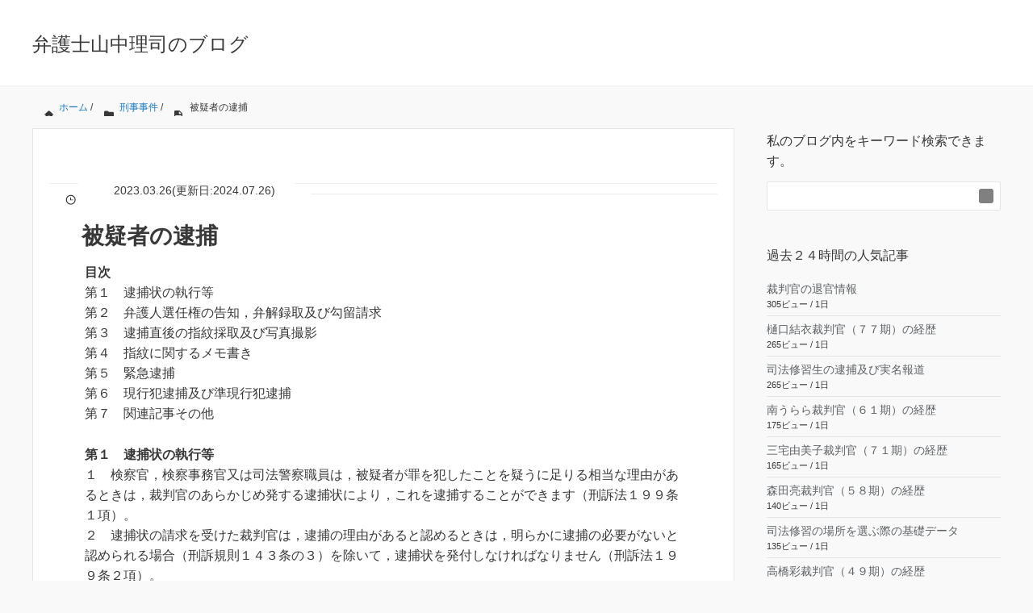

--- FILE ---
content_type: text/html; charset=UTF-8
request_url: https://yamanaka-bengoshi.jp/2023/03/26/arrest/
body_size: 32436
content:
<!DOCTYPE HTML><html lang="ja"><head prefix="og: http://ogp.me/ns# fb: http://ogp.me/ns/fb# article: http://ogp.me/ns/article#"><meta charset="UTF-8"><title>被疑者の逮捕</title><meta name="viewport" content="width=device-width,initial-scale=1.0"><title>被疑者の逮捕 | 弁護士山中理司のブログ</title><style>img:is([sizes="auto" i],[sizes^="auto," i]){contain-intrinsic-size:3000px 1500px}</style><meta name="robots" content="max-image-preview:large" /><meta name="author" content="弁護士山中理司"/><meta name="google-site-verification" content="xi0VgtEsg4_T1W_lDT3ZegMuIKOWa_traXr5Y0-BZl0" /><link rel="canonical" href="https://yamanaka-bengoshi.jp/2023/03/26/arrest/" /><meta name="generator" content="All in One SEO (AIOSEO) 4.9.0" /><meta property="og:locale" content="ja_JP" /><meta property="og:site_name" content="山中理司弁護士（大阪）の裁判官人事ブログ" /><meta property="og:type" content="article" /><meta property="og:title" content="被疑者の逮捕 | 弁護士山中理司のブログ" /><meta property="og:url" content="https://yamanaka-bengoshi.jp/2023/03/26/arrest/" /><meta property="article:published_time" content="2023-03-25T17:07:32+00:00" /><meta property="article:modified_time" content="2024-07-26T03:30:15+00:00" /> <script type="application/ld+json" class="aioseo-schema">{"@context":"https:\/\/schema.org","@graph":[{"@type":"Article","@id":"https:\/\/yamanaka-bengoshi.jp\/2023\/03\/26\/arrest\/#article","name":"\u88ab\u7591\u8005\u306e\u902e\u6355 | \u5f01\u8b77\u58eb\u5c71\u4e2d\u7406\u53f8\u306e\u30d6\u30ed\u30b0","headline":"\u88ab\u7591\u8005\u306e\u902e\u6355","author":{"@id":"https:\/\/yamanaka-bengoshi.jp\/author\/yamanaka\/#author"},"publisher":{"@id":"https:\/\/yamanaka-bengoshi.jp\/#organization"},"image":{"@type":"ImageObject","url":"https:\/\/yamanaka-bengoshi.jp\/wp-content\/uploads\/2019\/07\/\u7b2c\uff11\u56de\u4f9b\u8ff0\u8abf\u66f8\uff08\u54e1\u9762\u8abf\u66f8\uff09\u2192\u53f8\u6cd5\u8b66\u5bdf\u8077\u54e1\u635c\u67fb\u66f8\u985e\u57fa\u672c\u66f8\u5f0f\u4f8b\uff08\u5e73\u6210\uff12\uff18\u5e74\uff11\uff11\u6708\uff13\uff10\u65e5\u6700\u7d42\u6539\u6b63\uff09\u304b\u3089\u306e\u629c\u7c8b.jpg","@id":"https:\/\/yamanaka-bengoshi.jp\/2023\/03\/26\/arrest\/#articleImage"},"datePublished":"2023-03-26T02:07:32+09:00","dateModified":"2024-07-26T12:30:15+09:00","inLanguage":"ja","mainEntityOfPage":{"@id":"https:\/\/yamanaka-bengoshi.jp\/2023\/03\/26\/arrest\/#webpage"},"isPartOf":{"@id":"https:\/\/yamanaka-bengoshi.jp\/2023\/03\/26\/arrest\/#webpage"},"articleSection":"\u5211\u4e8b\u4e8b\u4ef6"},{"@type":"BreadcrumbList","@id":"https:\/\/yamanaka-bengoshi.jp\/2023\/03\/26\/arrest\/#breadcrumblist","itemListElement":[{"@type":"ListItem","@id":"https:\/\/yamanaka-bengoshi.jp#listItem","position":1,"name":"Home","item":"https:\/\/yamanaka-bengoshi.jp","nextItem":{"@type":"ListItem","@id":"https:\/\/yamanaka-bengoshi.jp\/category\/keiji-jiken\/#listItem","name":"\u5211\u4e8b\u4e8b\u4ef6"}},{"@type":"ListItem","@id":"https:\/\/yamanaka-bengoshi.jp\/category\/keiji-jiken\/#listItem","position":2,"name":"\u5211\u4e8b\u4e8b\u4ef6","item":"https:\/\/yamanaka-bengoshi.jp\/category\/keiji-jiken\/","nextItem":{"@type":"ListItem","@id":"https:\/\/yamanaka-bengoshi.jp\/2023\/03\/26\/arrest\/#listItem","name":"\u88ab\u7591\u8005\u306e\u902e\u6355"},"previousItem":{"@type":"ListItem","@id":"https:\/\/yamanaka-bengoshi.jp#listItem","name":"Home"}},{"@type":"ListItem","@id":"https:\/\/yamanaka-bengoshi.jp\/2023\/03\/26\/arrest\/#listItem","position":3,"name":"\u88ab\u7591\u8005\u306e\u902e\u6355","previousItem":{"@type":"ListItem","@id":"https:\/\/yamanaka-bengoshi.jp\/category\/keiji-jiken\/#listItem","name":"\u5211\u4e8b\u4e8b\u4ef6"}}]},{"@type":"Organization","@id":"https:\/\/yamanaka-bengoshi.jp\/#organization","name":"\u5f01\u8b77\u58eb\u3000\u5c71\u4e2d\u7406\u53f8","description":"\u60c5\u5831\u516c\u958b\u6587\u66f8\u306b\u57fa\u3065\u304d\uff0c\u88c1\u5224\u6240\u95a2\u4fc2\u306e\u60c5\u5831\u3092\u30e1\u30a4\u30f3\u306b\u30d6\u30ed\u30b0\u3092\u4f5c\u6210\u3057\u3066\u3044\u307e\u3059\u3002","url":"https:\/\/yamanaka-bengoshi.jp\/","telephone":"+81663648525","sameAs":["https:\/\/twitter.com\/yamanaka_osaka"]},{"@type":"Person","@id":"https:\/\/yamanaka-bengoshi.jp\/author\/yamanaka\/#author","url":"https:\/\/yamanaka-bengoshi.jp\/author\/yamanaka\/","name":"\u5f01\u8b77\u58eb\u5c71\u4e2d\u7406\u53f8","image":{"@type":"ImageObject","@id":"https:\/\/yamanaka-bengoshi.jp\/2023\/03\/26\/arrest\/#authorImage","url":"https:\/\/secure.gravatar.com\/avatar\/7bf9e367913bc8ca9f53c69bdbf1f4beabb19d81bdec1d3cb8a122dfe2cbf372?s=96&d=mm&r=g","width":96,"height":96,"caption":"\u5f01\u8b77\u58eb\u5c71\u4e2d\u7406\u53f8"}},{"@type":"WebPage","@id":"https:\/\/yamanaka-bengoshi.jp\/2023\/03\/26\/arrest\/#webpage","url":"https:\/\/yamanaka-bengoshi.jp\/2023\/03\/26\/arrest\/","name":"\u88ab\u7591\u8005\u306e\u902e\u6355 | \u5f01\u8b77\u58eb\u5c71\u4e2d\u7406\u53f8\u306e\u30d6\u30ed\u30b0","inLanguage":"ja","isPartOf":{"@id":"https:\/\/yamanaka-bengoshi.jp\/#website"},"breadcrumb":{"@id":"https:\/\/yamanaka-bengoshi.jp\/2023\/03\/26\/arrest\/#breadcrumblist"},"author":{"@id":"https:\/\/yamanaka-bengoshi.jp\/author\/yamanaka\/#author"},"creator":{"@id":"https:\/\/yamanaka-bengoshi.jp\/author\/yamanaka\/#author"},"datePublished":"2023-03-26T02:07:32+09:00","dateModified":"2024-07-26T12:30:15+09:00"},{"@type":"WebSite","@id":"https:\/\/yamanaka-bengoshi.jp\/#website","url":"https:\/\/yamanaka-bengoshi.jp\/","name":"\u5f01\u8b77\u58eb\u5c71\u4e2d\u7406\u53f8\u306e\u30d6\u30ed\u30b0","description":"\u60c5\u5831\u516c\u958b\u6587\u66f8\u306b\u57fa\u3065\u304d\uff0c\u88c1\u5224\u6240\u95a2\u4fc2\u306e\u60c5\u5831\u3092\u30e1\u30a4\u30f3\u306b\u30d6\u30ed\u30b0\u3092\u4f5c\u6210\u3057\u3066\u3044\u307e\u3059\u3002","inLanguage":"ja","publisher":{"@id":"https:\/\/yamanaka-bengoshi.jp\/#organization"}}]}</script> <meta name="keywords" content="" /><meta name="description" content="目次
第１　逮捕状の執行等
第２　弁護人選任権の告知，弁解録取及び勾留請求
第３　逮捕直後の指紋採取及び写真撮影
第４　指紋に関するメモ書き
第５　緊急逮捕
第６　現行犯逮捕及び準現行犯逮捕
第７　関連記事その他第１　" /><meta name="robots" content="index" /><meta property="og:title" content="被疑者の逮捕" /><meta property="og:type" content="article" /><meta property="og:description" content="目次
第１　逮捕状の執行等
第２　弁護人選任権の告知，弁解録取及び勾留請求
第３　逮捕直後の指紋採取及び写真撮影
第４　指紋に関するメモ書き
第５　緊急逮捕
第６　現行犯逮捕及び準現行犯逮捕
第７　関連記事その他第１　" /><meta property="og:url" content="https://yamanaka-bengoshi.jp/2023/03/26/arrest/" /><meta property="og:image" content="" /><meta property="og:locale" content="ja_JP" /><meta property="og:site_name" content="弁護士山中理司のブログ" /><link rel="alternate" type="application/rss+xml" title="弁護士山中理司のブログ &raquo; フィード" href="https://yamanaka-bengoshi.jp/feed/" /><link rel="alternate" type="application/rss+xml" title="弁護士山中理司のブログ &raquo; コメントフィード" href="https://yamanaka-bengoshi.jp/comments/feed/" /> <script id="wpp-js" src="https://yamanaka-bengoshi.jp/wp-content/plugins/wordpress-popular-posts/assets/js/wpp.min.js?ver=7.3.6" data-sampling="1" data-sampling-rate="5" data-api-url="https://yamanaka-bengoshi.jp/wp-json/wordpress-popular-posts" data-post-id="64265" data-token="ee7d797e77" data-lang="0" data-debug="0"></script> <script data-optimized="1" src="[data-uri]" defer></script> <style id="litespeed-ccss">html,body,div,span,h1,h4,p,a,img,i,ol,ul,li,form,article,header,section{margin:0;padding:0;border:0;font:inherit;font-size:100%;vertical-align:baseline}html{line-height:1}ol,ul{list-style:none}a img{border:none}article,header,section{display:block}article,header,section{display:block}html{font-size:100%;-webkit-text-size-adjust:100%;-ms-text-size-adjust:100%}body{margin:0;font-size:16px;line-height:1.6;font-family:"游ゴシック",YuGothic,"ヒラギノ角ゴ Pro W3","Hiragino Kaku Gothic Pro",Verdana,"メイリオ",Meiryo,Osaka,"ＭＳ Ｐゴシック","MS PGothic",sans-serif;overflow-wrap:break-word;word-break:normal}*{box-sizing:border-box}.clearfix{*zoom:1}.clearfix:before{display:inline-table}.clearfix:after{content:"";display:block;clear:both}img{max-width:100%;height:auto;vertical-align:middle;border:0;-ms-interpolation-mode:bicubic}form{margin:0}button,input{font-size:100%;margin:0;vertical-align:baseline;*vertical-align:middle}button,input{line-height:normal}button{*overflow:visible;-webkit-appearance:none}button::-moz-focus-inner,input::-moz-focus-inner{border:0;padding:0}form input[type=text]{border-radius:3px;padding:8px 13px;max-width:100%;border:1px #ccc solid;outline:none;box-sizing:border-box}form button{padding:12px 20px;border:none}#searchform{overflow:hidden;background:#fff;border:1px solid #e5e5e5;padding-bottom:0;border-radius:2px}#searchform div{position:relative;padding-right:40px}#searchform input[type=text]{line-height:18px;padding:8px 13px;font-size:14px;width:100%;box-sizing:border-box;border:none;float:left}#searchform button{float:right;position:absolute;top:0;right:0;vertical-align:top;line-height:18px;border:none;border-radius:3px;width:40px;padding:8px 5px;background:0 0;font-family:'FontAwesome';font-size:21px;color:gray}@media screen and (max-width:767px){h1{font-size:22px;margin:36px 0;clear:both}}#logo{margin:0}.post-content p{margin:0 0 1.6em;line-height:1.6}.post-title{margin:0 0 36px;font-size:28px;clear:both;font-weight:700}.pagetop{visibility:hidden;opacity:0;position:fixed;bottom:50px;right:50px;color:#fff}.pagetop span{display:block;border-radius:25px;background:#2b2b2b;width:50px;height:50px;text-align:center;line-height:40px;font-size:36px}.pagetop span i{color:#fff}@media screen and (max-width:991px){.pagetop{right:20px;bottom:20px}}.left-content #main{width:100%;float:left}.left-content .main-inner{margin-right:0;margin-left:330px}.left-content #side{width:290px;float:left;margin-left:-100%}.fa{display:inline-block;font:normal normal normal 14px/1 FontAwesome;font-size:inherit;text-rendering:auto;-webkit-font-smoothing:antialiased;-moz-osx-font-smoothing:grayscale}.fa-home:before{content:"\f015"}.fa-clock-o:before{content:"\f017"}.fa-folder:before{content:"\f07b"}.fa-angle-up:before{content:"\f106"}.fa-file-text:before{content:"\f15c"}ol,ul{box-sizing:border-box}:root{--wp--preset--font-size--normal:16px;--wp--preset--font-size--huge:42px}body{--wp--preset--color--black:#000;--wp--preset--color--cyan-bluish-gray:#abb8c3;--wp--preset--color--white:#fff;--wp--preset--color--pale-pink:#f78da7;--wp--preset--color--vivid-red:#cf2e2e;--wp--preset--color--luminous-vivid-orange:#ff6900;--wp--preset--color--luminous-vivid-amber:#fcb900;--wp--preset--color--light-green-cyan:#7bdcb5;--wp--preset--color--vivid-green-cyan:#00d084;--wp--preset--color--pale-cyan-blue:#8ed1fc;--wp--preset--color--vivid-cyan-blue:#0693e3;--wp--preset--color--vivid-purple:#9b51e0;--wp--preset--gradient--vivid-cyan-blue-to-vivid-purple:linear-gradient(135deg,rgba(6,147,227,1) 0%,#9b51e0 100%);--wp--preset--gradient--light-green-cyan-to-vivid-green-cyan:linear-gradient(135deg,#7adcb4 0%,#00d082 100%);--wp--preset--gradient--luminous-vivid-amber-to-luminous-vivid-orange:linear-gradient(135deg,rgba(252,185,0,1) 0%,rgba(255,105,0,1) 100%);--wp--preset--gradient--luminous-vivid-orange-to-vivid-red:linear-gradient(135deg,rgba(255,105,0,1) 0%,#cf2e2e 100%);--wp--preset--gradient--very-light-gray-to-cyan-bluish-gray:linear-gradient(135deg,#eee 0%,#a9b8c3 100%);--wp--preset--gradient--cool-to-warm-spectrum:linear-gradient(135deg,#4aeadc 0%,#9778d1 20%,#cf2aba 40%,#ee2c82 60%,#fb6962 80%,#fef84c 100%);--wp--preset--gradient--blush-light-purple:linear-gradient(135deg,#ffceec 0%,#9896f0 100%);--wp--preset--gradient--blush-bordeaux:linear-gradient(135deg,#fecda5 0%,#fe2d2d 50%,#6b003e 100%);--wp--preset--gradient--luminous-dusk:linear-gradient(135deg,#ffcb70 0%,#c751c0 50%,#4158d0 100%);--wp--preset--gradient--pale-ocean:linear-gradient(135deg,#fff5cb 0%,#b6e3d4 50%,#33a7b5 100%);--wp--preset--gradient--electric-grass:linear-gradient(135deg,#caf880 0%,#71ce7e 100%);--wp--preset--gradient--midnight:linear-gradient(135deg,#020381 0%,#2874fc 100%);--wp--preset--duotone--dark-grayscale:url('#wp-duotone-dark-grayscale');--wp--preset--duotone--grayscale:url('#wp-duotone-grayscale');--wp--preset--duotone--purple-yellow:url('#wp-duotone-purple-yellow');--wp--preset--duotone--blue-red:url('#wp-duotone-blue-red');--wp--preset--duotone--midnight:url('#wp-duotone-midnight');--wp--preset--duotone--magenta-yellow:url('#wp-duotone-magenta-yellow');--wp--preset--duotone--purple-green:url('#wp-duotone-purple-green');--wp--preset--duotone--blue-orange:url('#wp-duotone-blue-orange');--wp--preset--font-size--small:13px;--wp--preset--font-size--medium:20px;--wp--preset--font-size--large:36px;--wp--preset--font-size--x-large:42px;--wp--preset--spacing--20:.44rem;--wp--preset--spacing--30:.67rem;--wp--preset--spacing--40:1rem;--wp--preset--spacing--50:1.5rem;--wp--preset--spacing--60:2.25rem;--wp--preset--spacing--70:3.38rem;--wp--preset--spacing--80:5.06rem;--wp--preset--shadow--natural:6px 6px 9px rgba(0,0,0,.2);--wp--preset--shadow--deep:12px 12px 50px rgba(0,0,0,.4);--wp--preset--shadow--sharp:6px 6px 0px rgba(0,0,0,.2);--wp--preset--shadow--outlined:6px 6px 0px -3px rgba(255,255,255,1),6px 6px rgba(0,0,0,1);--wp--preset--shadow--crisp:6px 6px 0px rgba(0,0,0,1)}.wpp-list li{overflow:hidden;float:none;clear:both;margin-bottom:1rem}.wpp-meta,.post-stats{display:block;font-size:.8em}.wrap{width:1200px;box-sizing:border-box;margin:0 auto;*zoom:1}.wrap:before{display:inline-table}.wrap:after{content:"";display:block;clear:both}#main{width:100%;float:left}.main-inner{margin-right:330px}#side{width:290px;float:left;margin-left:-290px}.left-content #main{width:100%;float:left}.left-content .main-inner{margin-right:330px;margin-left:0}.left-content #side{width:290px;float:left;margin-left:-290px}@media screen and (max-width:1200px){.wrap{margin-left:30px;margin-right:30px;width:auto}.main-inner{margin-right:320px;box-sizing:border-box}}@media screen and (max-width:991px){.wrap{margin-left:20px;margin-right:20px}#main,.main-inner,#side{float:none;width:100%;margin-left:0;margin-right:0}.left-content #main{float:none}.left-content .main-inner{margin-right:0;margin-left:0;width:100%}.left-content #side{width:100%;float:none;margin:0}#side{padding-top:42px}}@media screen and (max-width:767px){.wrap{margin-left:10px;margin-right:10px}}body{background:#f9f9f9;color:#383838}a{text-decoration:none;color:#2581c4}form button{background:#2581c4;color:#fff}#header{background:#fff;padding:36px 0 32px;border-bottom:1px solid #efefef}#header #logo{float:left;font-size:24px}#header #logo a{color:#383838}.breadcrumb{margin:0 0 15px;overflow:hidden;font-size:12px;line-height:22px;padding:0}.breadcrumb li{float:left;margin-left:10px}.breadcrumb li a{text-decoration:none}#content{padding:15px 0 52px}article.post{margin-bottom:40px;background:#fff;border:1px #e5e5e5 solid}.post-header{padding:56px 64px 0}.post-meta{margin-top:0;margin-bottom:42px;padding:0;border-top:1px #efefef solid}.post-meta li{background:#fff;float:left;margin-top:-.7em;margin-right:20px;padding-right:24px;font-size:14px}.post-content{padding:42px 64px;overflow:hidden}.post-header-meta{overflow:visible}.post-header-meta:after{content:"";clear:both;display:block}.side-widget-area{padding:0}.side-widget{margin-bottom:40px;padding-bottom:40px;line-height:1.6;font-size:14px}.side-widget .side-title{margin:0 0 32px;font-size:15px}.side-widget ul li{padding:16px 0;border-bottom:1px solid #e5e5e5}.side-widget .side-title{margin:0 0 13px;font-size:16px}.side-widget a{color:#5e6265;text-decoration:none}@media screen and (max-width:991px){img{max-width:100%;height:auto}#header{padding:36px 0 32px!important}#header .wrap{padding:0}.post-header{padding:42px 20px 20px}.post-content{padding:20px!important}}.left-content #main{width:100%;float:left}.left-content .main-inner{margin-right:0;margin-left:330px}.left-content #side{width:290px;float:left;margin-left:-100%}.wp_social_bookmarking_light{border:0!important;padding:10px 0 20px!important;margin:0!important}.wp_social_bookmarking_light div{float:left!important;border:0!important;padding:0!important;margin:0 5px 0 0!important;min-height:30px!important;line-height:18px!important;text-indent:0!important}.wp_social_bookmarking_light img{border:0!important;padding:0;margin:0;vertical-align:top!important}.wp_social_bookmarking_light_clear{clear:both!important}#fb-root{display:none}.post-title{margin:0 40px;font-size:28px;clear:both;font-weight:700}.post-header{padding:42px 20px 0}.post-meta{margin-bottom:18px!important}.post-content{padding-top:10px!important}.side-widget{margin:3px 0}.side-widget ul li{padding:5px 0;border-bottom:1px solid #e5e5e5}.wpp-list li{overflow:hidden;float:none;clear:both;margin-bottom:0}</style><style>.twitter-tweet,iframe[src^="https://www.google.com/maps/embed"]{content-visibility:auto;contain-intrinsic-size:1px 1000px;}</style><script src="[data-uri]" defer></script> <style id='wp-emoji-styles-inline-css'>img.wp-smiley,img.emoji{display:inline!important;border:none!important;box-shadow:none!important;height:1em!important;width:1em!important;margin:0 0.07em!important;vertical-align:-0.1em!important;background:none!important;padding:0!important}</style><link data-optimized="1" data-asynced="1" as="style" onload="this.onload=null;this.rel='stylesheet'"  rel='preload' id='wp-block-library-css' href='https://yamanaka-bengoshi.jp/wp-content/litespeed/css/f827217c447ec14d78d8815f4cd3ebd8.css?ver=3a8fb' media='all' /><noscript><link data-optimized="1" rel='stylesheet' href='https://yamanaka-bengoshi.jp/wp-content/litespeed/css/f827217c447ec14d78d8815f4cd3ebd8.css?ver=3a8fb' media='all' /></noscript><style id='classic-theme-styles-inline-css'>/*! This file is auto-generated */
.wp-block-button__link{color:#fff;background-color:#32373c;border-radius:9999px;box-shadow:none;text-decoration:none;padding:calc(.667em + 2px) calc(1.333em + 2px);font-size:1.125em}.wp-block-file__button{background:#32373c;color:#fff;text-decoration:none}</style><link data-optimized="1" data-asynced="1" as="style" onload="this.onload=null;this.rel='stylesheet'"  rel='preload' id='aioseo/css/src/vue/standalone/blocks/table-of-contents/global.scss-css' href='https://yamanaka-bengoshi.jp/wp-content/litespeed/css/1976e39ecc09c42af4e4655368f74ecf.css?ver=6c5d3' media='all' /><noscript><link data-optimized="1" rel='stylesheet' id='aioseo/css/src/vue/standalone/blocks/table-of-contents/global.scss-css' href='https://yamanaka-bengoshi.jp/wp-content/litespeed/css/1976e39ecc09c42af4e4655368f74ecf.css?ver=6c5d3' media='all' /></noscript><link data-optimized="1" data-asynced="1" as="style" onload="this.onload=null;this.rel='stylesheet'"  rel='preload' id='quads-style-css-css' href='https://yamanaka-bengoshi.jp/wp-content/litespeed/css/d17f038a9dcf429143f5a7237a7afaf8.css?ver=1eb6d' media='all' /><noscript><link data-optimized="1" rel='stylesheet' href='https://yamanaka-bengoshi.jp/wp-content/litespeed/css/d17f038a9dcf429143f5a7237a7afaf8.css?ver=1eb6d' media='all' /></noscript><style id='global-styles-inline-css'>:root{--wp--preset--aspect-ratio--square:1;--wp--preset--aspect-ratio--4-3:4/3;--wp--preset--aspect-ratio--3-4:3/4;--wp--preset--aspect-ratio--3-2:3/2;--wp--preset--aspect-ratio--2-3:2/3;--wp--preset--aspect-ratio--16-9:16/9;--wp--preset--aspect-ratio--9-16:9/16;--wp--preset--color--black:#000000;--wp--preset--color--cyan-bluish-gray:#abb8c3;--wp--preset--color--white:#ffffff;--wp--preset--color--pale-pink:#f78da7;--wp--preset--color--vivid-red:#cf2e2e;--wp--preset--color--luminous-vivid-orange:#ff6900;--wp--preset--color--luminous-vivid-amber:#fcb900;--wp--preset--color--light-green-cyan:#7bdcb5;--wp--preset--color--vivid-green-cyan:#00d084;--wp--preset--color--pale-cyan-blue:#8ed1fc;--wp--preset--color--vivid-cyan-blue:#0693e3;--wp--preset--color--vivid-purple:#9b51e0;--wp--preset--gradient--vivid-cyan-blue-to-vivid-purple:linear-gradient(135deg,rgba(6,147,227,1) 0%,rgb(155,81,224) 100%);--wp--preset--gradient--light-green-cyan-to-vivid-green-cyan:linear-gradient(135deg,rgb(122,220,180) 0%,rgb(0,208,130) 100%);--wp--preset--gradient--luminous-vivid-amber-to-luminous-vivid-orange:linear-gradient(135deg,rgba(252,185,0,1) 0%,rgba(255,105,0,1) 100%);--wp--preset--gradient--luminous-vivid-orange-to-vivid-red:linear-gradient(135deg,rgba(255,105,0,1) 0%,rgb(207,46,46) 100%);--wp--preset--gradient--very-light-gray-to-cyan-bluish-gray:linear-gradient(135deg,rgb(238,238,238) 0%,rgb(169,184,195) 100%);--wp--preset--gradient--cool-to-warm-spectrum:linear-gradient(135deg,rgb(74,234,220) 0%,rgb(151,120,209) 20%,rgb(207,42,186) 40%,rgb(238,44,130) 60%,rgb(251,105,98) 80%,rgb(254,248,76) 100%);--wp--preset--gradient--blush-light-purple:linear-gradient(135deg,rgb(255,206,236) 0%,rgb(152,150,240) 100%);--wp--preset--gradient--blush-bordeaux:linear-gradient(135deg,rgb(254,205,165) 0%,rgb(254,45,45) 50%,rgb(107,0,62) 100%);--wp--preset--gradient--luminous-dusk:linear-gradient(135deg,rgb(255,203,112) 0%,rgb(199,81,192) 50%,rgb(65,88,208) 100%);--wp--preset--gradient--pale-ocean:linear-gradient(135deg,rgb(255,245,203) 0%,rgb(182,227,212) 50%,rgb(51,167,181) 100%);--wp--preset--gradient--electric-grass:linear-gradient(135deg,rgb(202,248,128) 0%,rgb(113,206,126) 100%);--wp--preset--gradient--midnight:linear-gradient(135deg,rgb(2,3,129) 0%,rgb(40,116,252) 100%);--wp--preset--font-size--small:13px;--wp--preset--font-size--medium:20px;--wp--preset--font-size--large:36px;--wp--preset--font-size--x-large:42px;--wp--preset--spacing--20:0.44rem;--wp--preset--spacing--30:0.67rem;--wp--preset--spacing--40:1rem;--wp--preset--spacing--50:1.5rem;--wp--preset--spacing--60:2.25rem;--wp--preset--spacing--70:3.38rem;--wp--preset--spacing--80:5.06rem;--wp--preset--shadow--natural:6px 6px 9px rgba(0, 0, 0, 0.2);--wp--preset--shadow--deep:12px 12px 50px rgba(0, 0, 0, 0.4);--wp--preset--shadow--sharp:6px 6px 0px rgba(0, 0, 0, 0.2);--wp--preset--shadow--outlined:6px 6px 0px -3px rgba(255, 255, 255, 1), 6px 6px rgba(0, 0, 0, 1);--wp--preset--shadow--crisp:6px 6px 0px rgba(0, 0, 0, 1)}:where(.is-layout-flex){gap:.5em}:where(.is-layout-grid){gap:.5em}body .is-layout-flex{display:flex}.is-layout-flex{flex-wrap:wrap;align-items:center}.is-layout-flex>:is(*,div){margin:0}body .is-layout-grid{display:grid}.is-layout-grid>:is(*,div){margin:0}:where(.wp-block-columns.is-layout-flex){gap:2em}:where(.wp-block-columns.is-layout-grid){gap:2em}:where(.wp-block-post-template.is-layout-flex){gap:1.25em}:where(.wp-block-post-template.is-layout-grid){gap:1.25em}.has-black-color{color:var(--wp--preset--color--black)!important}.has-cyan-bluish-gray-color{color:var(--wp--preset--color--cyan-bluish-gray)!important}.has-white-color{color:var(--wp--preset--color--white)!important}.has-pale-pink-color{color:var(--wp--preset--color--pale-pink)!important}.has-vivid-red-color{color:var(--wp--preset--color--vivid-red)!important}.has-luminous-vivid-orange-color{color:var(--wp--preset--color--luminous-vivid-orange)!important}.has-luminous-vivid-amber-color{color:var(--wp--preset--color--luminous-vivid-amber)!important}.has-light-green-cyan-color{color:var(--wp--preset--color--light-green-cyan)!important}.has-vivid-green-cyan-color{color:var(--wp--preset--color--vivid-green-cyan)!important}.has-pale-cyan-blue-color{color:var(--wp--preset--color--pale-cyan-blue)!important}.has-vivid-cyan-blue-color{color:var(--wp--preset--color--vivid-cyan-blue)!important}.has-vivid-purple-color{color:var(--wp--preset--color--vivid-purple)!important}.has-black-background-color{background-color:var(--wp--preset--color--black)!important}.has-cyan-bluish-gray-background-color{background-color:var(--wp--preset--color--cyan-bluish-gray)!important}.has-white-background-color{background-color:var(--wp--preset--color--white)!important}.has-pale-pink-background-color{background-color:var(--wp--preset--color--pale-pink)!important}.has-vivid-red-background-color{background-color:var(--wp--preset--color--vivid-red)!important}.has-luminous-vivid-orange-background-color{background-color:var(--wp--preset--color--luminous-vivid-orange)!important}.has-luminous-vivid-amber-background-color{background-color:var(--wp--preset--color--luminous-vivid-amber)!important}.has-light-green-cyan-background-color{background-color:var(--wp--preset--color--light-green-cyan)!important}.has-vivid-green-cyan-background-color{background-color:var(--wp--preset--color--vivid-green-cyan)!important}.has-pale-cyan-blue-background-color{background-color:var(--wp--preset--color--pale-cyan-blue)!important}.has-vivid-cyan-blue-background-color{background-color:var(--wp--preset--color--vivid-cyan-blue)!important}.has-vivid-purple-background-color{background-color:var(--wp--preset--color--vivid-purple)!important}.has-black-border-color{border-color:var(--wp--preset--color--black)!important}.has-cyan-bluish-gray-border-color{border-color:var(--wp--preset--color--cyan-bluish-gray)!important}.has-white-border-color{border-color:var(--wp--preset--color--white)!important}.has-pale-pink-border-color{border-color:var(--wp--preset--color--pale-pink)!important}.has-vivid-red-border-color{border-color:var(--wp--preset--color--vivid-red)!important}.has-luminous-vivid-orange-border-color{border-color:var(--wp--preset--color--luminous-vivid-orange)!important}.has-luminous-vivid-amber-border-color{border-color:var(--wp--preset--color--luminous-vivid-amber)!important}.has-light-green-cyan-border-color{border-color:var(--wp--preset--color--light-green-cyan)!important}.has-vivid-green-cyan-border-color{border-color:var(--wp--preset--color--vivid-green-cyan)!important}.has-pale-cyan-blue-border-color{border-color:var(--wp--preset--color--pale-cyan-blue)!important}.has-vivid-cyan-blue-border-color{border-color:var(--wp--preset--color--vivid-cyan-blue)!important}.has-vivid-purple-border-color{border-color:var(--wp--preset--color--vivid-purple)!important}.has-vivid-cyan-blue-to-vivid-purple-gradient-background{background:var(--wp--preset--gradient--vivid-cyan-blue-to-vivid-purple)!important}.has-light-green-cyan-to-vivid-green-cyan-gradient-background{background:var(--wp--preset--gradient--light-green-cyan-to-vivid-green-cyan)!important}.has-luminous-vivid-amber-to-luminous-vivid-orange-gradient-background{background:var(--wp--preset--gradient--luminous-vivid-amber-to-luminous-vivid-orange)!important}.has-luminous-vivid-orange-to-vivid-red-gradient-background{background:var(--wp--preset--gradient--luminous-vivid-orange-to-vivid-red)!important}.has-very-light-gray-to-cyan-bluish-gray-gradient-background{background:var(--wp--preset--gradient--very-light-gray-to-cyan-bluish-gray)!important}.has-cool-to-warm-spectrum-gradient-background{background:var(--wp--preset--gradient--cool-to-warm-spectrum)!important}.has-blush-light-purple-gradient-background{background:var(--wp--preset--gradient--blush-light-purple)!important}.has-blush-bordeaux-gradient-background{background:var(--wp--preset--gradient--blush-bordeaux)!important}.has-luminous-dusk-gradient-background{background:var(--wp--preset--gradient--luminous-dusk)!important}.has-pale-ocean-gradient-background{background:var(--wp--preset--gradient--pale-ocean)!important}.has-electric-grass-gradient-background{background:var(--wp--preset--gradient--electric-grass)!important}.has-midnight-gradient-background{background:var(--wp--preset--gradient--midnight)!important}.has-small-font-size{font-size:var(--wp--preset--font-size--small)!important}.has-medium-font-size{font-size:var(--wp--preset--font-size--medium)!important}.has-large-font-size{font-size:var(--wp--preset--font-size--large)!important}.has-x-large-font-size{font-size:var(--wp--preset--font-size--x-large)!important}:where(.wp-block-post-template.is-layout-flex){gap:1.25em}:where(.wp-block-post-template.is-layout-grid){gap:1.25em}:where(.wp-block-columns.is-layout-flex){gap:2em}:where(.wp-block-columns.is-layout-grid){gap:2em}:root :where(.wp-block-pullquote){font-size:1.5em;line-height:1.6}</style><link data-optimized="1" data-asynced="1" as="style" onload="this.onload=null;this.rel='stylesheet'"  rel='preload' id='wordpress-popular-posts-css-css' href='https://yamanaka-bengoshi.jp/wp-content/litespeed/css/014bceb090d366935853a48e4604a046.css?ver=758a0' media='all' /><noscript><link data-optimized="1" rel='stylesheet' href='https://yamanaka-bengoshi.jp/wp-content/litespeed/css/014bceb090d366935853a48e4604a046.css?ver=758a0' media='all' /></noscript><link data-optimized="1" data-asynced="1" as="style" onload="this.onload=null;this.rel='stylesheet'"  rel='preload' id='parent-style-css' href='https://yamanaka-bengoshi.jp/wp-content/litespeed/css/2e4607426c02f56bcd69a9c6fa389c76.css?ver=499f4' media='all' /><noscript><link data-optimized="1" rel='stylesheet' href='https://yamanaka-bengoshi.jp/wp-content/litespeed/css/2e4607426c02f56bcd69a9c6fa389c76.css?ver=499f4' media='all' /></noscript><link data-optimized="1" data-asynced="1" as="style" onload="this.onload=null;this.rel='stylesheet'"  rel='preload' id='child-style-css' href='https://yamanaka-bengoshi.jp/wp-content/litespeed/css/df7b6e25e802d8fb1b2276a5a9c34f19.css?ver=7fa36' media='all' /><noscript><link data-optimized="1" rel='stylesheet' href='https://yamanaka-bengoshi.jp/wp-content/litespeed/css/df7b6e25e802d8fb1b2276a5a9c34f19.css?ver=7fa36' media='all' /></noscript><link data-optimized="1" data-asynced="1" as="style" onload="this.onload=null;this.rel='stylesheet'"  rel='preload' id='base-css' href='https://yamanaka-bengoshi.jp/wp-content/litespeed/css/2dd2a3fb156b26768912c9bdbe56d4b2.css?ver=bfd3c' media='all' /><noscript><link data-optimized="1" rel='stylesheet' href='https://yamanaka-bengoshi.jp/wp-content/litespeed/css/2dd2a3fb156b26768912c9bdbe56d4b2.css?ver=bfd3c' media='all' /></noscript><link data-optimized="1" data-asynced="1" as="style" onload="this.onload=null;this.rel='stylesheet'"  rel='preload' id='main-css' href='https://yamanaka-bengoshi.jp/wp-content/litespeed/css/2e4607426c02f56bcd69a9c6fa389c76.css?ver=499f4' media='all' /><noscript><link data-optimized="1" rel='stylesheet' href='https://yamanaka-bengoshi.jp/wp-content/litespeed/css/2e4607426c02f56bcd69a9c6fa389c76.css?ver=499f4' media='all' /></noscript><link data-optimized="1" data-asynced="1" as="style" onload="this.onload=null;this.rel='stylesheet'"  rel='preload' id='icon-css' href='https://yamanaka-bengoshi.jp/wp-content/litespeed/css/82f46f9843c17ebf0543ca94d9670f5b.css?ver=d90d2' media='all' /><noscript><link data-optimized="1" rel='stylesheet' href='https://yamanaka-bengoshi.jp/wp-content/litespeed/css/82f46f9843c17ebf0543ca94d9670f5b.css?ver=d90d2' media='all' /></noscript> <script src="https://yamanaka-bengoshi.jp/wp-includes/js/jquery/jquery.min.js?ver=3.7.1" id="jquery-core-js"></script> <script data-optimized="1" src="https://yamanaka-bengoshi.jp/wp-content/litespeed/js/4800959ebbda34828e8664b3dacc6309.js?ver=d1e01" id="jquery-migrate-js" defer data-deferred="1"></script> <link rel="https://api.w.org/" href="https://yamanaka-bengoshi.jp/wp-json/" /><link rel="alternate" title="JSON" type="application/json" href="https://yamanaka-bengoshi.jp/wp-json/wp/v2/posts/64265" /><link rel="EditURI" type="application/rsd+xml" title="RSD" href="https://yamanaka-bengoshi.jp/xmlrpc.php?rsd" /><meta name="generator" content="WordPress 6.8.3" /><link rel='shortlink' href='https://yamanaka-bengoshi.jp/?p=64265' /><link rel="alternate" title="oEmbed (JSON)" type="application/json+oembed" href="https://yamanaka-bengoshi.jp/wp-json/oembed/1.0/embed?url=https%3A%2F%2Fyamanaka-bengoshi.jp%2F2023%2F03%2F26%2Farrest%2F" /><link rel="alternate" title="oEmbed (XML)" type="text/xml+oembed" href="https://yamanaka-bengoshi.jp/wp-json/oembed/1.0/embed?url=https%3A%2F%2Fyamanaka-bengoshi.jp%2F2023%2F03%2F26%2Farrest%2F&#038;format=xml" /> <script type="application/ld+json">{
  "@context": "https://schema.org",
  "@type": "LegalService",
  "name": "弁護士山中理司（林弘法律事務所）",
  "@id": "https://yamanaka-bengoshi.jp/",
  "url": "https://yamanaka-bengoshi.jp/",
  "telephone": "+81-6-6364-8525",
  "address": {
    "@type": "PostalAddress",
    "streetAddress": "西天満4丁目7番3号 冠山ビル3階",
    "addressLocality": "大阪市北区",
    "addressRegion": "大阪府",
    "postalCode": "530-0047",
    "addressCountry": "JP"
  }
}</script> <script data-optimized="1" src="[data-uri]" defer></script> <script data-optimized="1" src="[data-uri]" defer></script> <style id="wpp-loading-animation-styles">@-webkit-keyframes bgslide{from{background-position-x:0}to{background-position-x:-200%}}@keyframes bgslide{from{background-position-x:0}to{background-position-x:-200%}}.wpp-widget-block-placeholder,.wpp-shortcode-placeholder{margin:0 auto;width:60px;height:3px;background:#dd3737;background:linear-gradient(90deg,#dd3737 0%,#571313 10%,#dd3737 100%);background-size:200% auto;border-radius:3px;-webkit-animation:bgslide 1s infinite linear;animation:bgslide 1s infinite linear}</style><style type="text/css" id="xeory_base-header-css"></style><style id="wp-custom-css">.post-title{margin:0 40px;font-size:28px;clear:both;font-weight:700}.post-header{padding:42px 20px 0}.post-meta{margin-bottom:18px!important}.post-content{padding-top:10px!important}.side-widget{margin:3px 0}.side-widget ul li{padding:5px 0;border-bottom:1px solid #e5e5e5}.wpp-list li{overflow:hidden;float:none;clear:both;margin-bottom:0}em{font-style:oblique}iframe[src*="youtube.com"],iframe[src*="youtu.be"]{aspect-ratio:16 / 9;width:100%;height:auto}</style> <script data-ad-client="ca-pub-3640714919781845" async src="https://pagead2.googlesyndication.com/pagead/js/adsbygoogle.js"></script>  <script src="https://www.googletagmanager.com/gtag/js?id=G-5NX1XN6TV3" defer data-deferred="1"></script> <script src="[data-uri]" defer></script> </head><body id="#top" class="wp-singular post-template-default single single-post postid-64265 single-format-standard wp-theme-xeory_base wp-child-theme-xeory_base-child left-content default" itemscope="itemscope" itemtype="http://schema.org/WebPage"><div id="fb-root"></div> <script data-optimized="1" src="[data-uri]" defer></script> <header id="header" role="banner" itemscope="itemscope" itemtype="http://schema.org/WPHeader"><div class="wrap"><p id="logo" itemprop="headline">
<a href="https://yamanaka-bengoshi.jp">弁護士山中理司のブログ</a></p></div></header><div id="content"><div class="wrap"><ol class="breadcrumb clearfix" itemscope itemtype="https://schema.org/BreadcrumbList" ><meta itemprop="name" content="パンくずリスト"><li itemscope itemtype="https://schema.org/ListItem" itemprop="itemListElement"><a itemprop="item" href="https://yamanaka-bengoshi.jp"><i class="fa fa-home"></i> <span itemprop="name">ホーム</span></a><meta itemprop="position" content="1"> /</li><li itemscope itemtype="https://schema.org/ListItem" itemprop="itemListElement"><a itemprop="item" href="https://yamanaka-bengoshi.jp/category/keiji-jiken/"><i class="fa fa-folder"></i> <span itemprop="name">刑事事件</span></a><meta itemprop="position" content="2"> /</li><li itemscope itemtype="https://schema.org/ListItem" itemprop="itemListElement"><i class="fa fa-file-text"></i> <span itemprop="name">被疑者の逮捕</span><meta itemprop="position" content="3"></li></ol><div id="main" class="col-md-8  col-md-push-4" role="main" itemprop="mainContentOfPage" itemscope="itemscope" itemtype="http://schema.org/Blog"><div class="main-inner"><article id="post-64265" class="post-64265 post type-post status-publish format-standard hentry category-keiji-jiken" itemscope="itemscope" itemtype="http://schema.org/BlogPosting"><header class="post-header">
       <ul class="post-meta list-inline">
         <li class="date updated" itemprop="datePublished" datetime="2023-03-26T02:07:32+09:00"><i class="fa fa-clock-o"></i>
          2023.03.26(更新日:2024.07.26)</li></ul><h1 class="post-title" itemprop="headline">被疑者の逮捕</h1><div class="post-header-meta"></div></header><section class="post-content" itemprop="text"><p><strong>目次</strong><br />
第１　逮捕状の執行等<br />
第２　弁護人選任権の告知，弁解録取及び勾留請求<br />
第３　逮捕直後の指紋採取及び写真撮影<br />
第４　指紋に関するメモ書き<br />
第５　緊急逮捕<br />
第６　現行犯逮捕及び準現行犯逮捕<br />
第７　関連記事その他</p><p><strong>第１　逮捕状の執行等</strong><br />
１　検察官，検察事務官又は司法警察職員は，被疑者が罪を犯したことを疑うに足りる相当な理由があるときは，裁判官のあらかじめ発する逮捕状により，これを逮捕することができます（刑訴法１９９条１項）。<br />
２　逮捕状の請求を受けた裁判官は，逮捕の理由があると認めるときは，明らかに逮捕の必要がないと認められる場合（刑訴規則１４３条の３）を除いて，逮捕状を発付しなければなりません（刑訴法１９９条２項）。<br />
３　逮捕状には，①被疑者の氏名及び住居，②罪名，③被疑事実の要旨，④引致すべき官公署その他の場所，⑤有効期間及びその期間経過後は逮捕をすることができず令状はこれを返還しなければならない旨並びに⑥発付の年月日その他裁判所の規則で定める事項を記載し，裁判官が，これに記名押印しなければなりません（刑訴法２００条１項）。<br />
４　逮捕状により被疑者を逮捕するには，逮捕状を被疑者に示さなければなりません（刑訴法２０１条１項）。<br />
５　逮捕状を所持しない場合において，急速を要するときは，被疑者に対し，被疑事実の要旨及び令状が発付されている旨を告げて逮捕することができる（逮捕状の緊急執行。刑訴法２０１条２項・７３条３項）。<br />
６　検察事務官又は司法巡査が逮捕状により被疑者を逮捕したときは，直ちに，検察事務官はこれを検察官に，司法巡査はこれを司法警察員に引致しなければなりません（刑訴法２０２条）。</p><blockquote class="twitter-tweet"><p dir="ltr" lang="ja">逮捕状などの請求を記録する「令状請求事件簿」。</p><p>受付日・所属（◯◯署）・被疑者・担当Ｊなどを記載しますが、結果欄には最初から「発付」と印刷されています！<br />
（画像は最高ＨＰより）</p><p>こんなの結論ありきじゃん。<br />
司法機関としての矜持はないのでしょうか？</p><p>でも、助かるわん！ <a href="https://t.co/1lKKoCIGK3">pic.twitter.com/1lKKoCIGK3</a></p><p>— Ｊの犬Ｃ (@VpFgXjDXzzpcfJc) <a href="https://twitter.com/VpFgXjDXzzpcfJc/status/1613897544026980353?ref_src=twsrc%5Etfw">January 13, 2023</a></p></blockquote><p><script data-optimized="1" src="https://yamanaka-bengoshi.jp/wp-content/litespeed/js/e977ef4213d778fa58919251dec3b331.js?ver=3b331" charset="utf-8" defer data-deferred="1"></script></p><blockquote class="twitter-tweet"><p dir="ltr" lang="ja">未だに、こんなどうしようもない決定もある <a href="https://t.co/s7vGGtGBhD">https://t.co/s7vGGtGBhD</a><br />
「修習生が、「一番驚いたのは、身柄へのリスペクトのなさですね」と話していた。…裁判官は、やはり、接見室でいまかいまかと保釈請求の結果を待つような体験を積むべきだろう。修習生のこの新鮮な発言には、些か感銘を受けた」</p><p>— 深澤諭史 (@fukazawas) <a href="https://twitter.com/fukazawas/status/1556220203960131585?ref_src=twsrc%5Etfw">August 7, 2022</a></p></blockquote><p><script data-optimized="1" src="https://yamanaka-bengoshi.jp/wp-content/litespeed/js/e977ef4213d778fa58919251dec3b331.js?ver=3b331" charset="utf-8" defer data-deferred="1"></script><br />
<strong>第２　弁護人選任権の告知，弁解録取及び勾留請求</strong><br />
１(1)　司法警察員は，逮捕状により被疑者を逮捕したとき，又は逮捕状により逮捕された被疑者を受け取ったときは，直ちに犯罪事実の要旨及び弁護人を選任することができる旨を告げた上，弁解の機会を与え，留置の必要がないと思料するときは直ちにこれを釈放し，留置の必要があると思料するときは被疑者が身体を拘束された時から４８時間以内に書類及び証拠物とともにこれを検察官に送致する手続をしなければなりません（刑訴法２０３条１項）。<br />
これは，「何人も、理由を直ちに告げられ、且つ、直ちに弁護人に依頼する権利を与へられなければ、抑留又は拘禁されない。」と規定する憲法３４条に基づく条文です。<br />
(2)　検察官は，司法警察員から送致された被疑者を受け取ったときは，弁解の機会を与え，留置の必要がないと思料するときは直ちにこれを釈放し，留置の必要があると思料するときは被疑者を受け取つた時から２４時間以内に裁判官に被疑者の勾留を請求しなければなりません（刑訴法２０５条１項）。<br />
(3)　司法警察員及び検察官は，被疑者国選対象事件について弁護人選任権を告知する場合，被疑者国選弁護制度を教示しなければなりません（司法警察員につき刑訴法２０３条３項，検察官につき刑訴法２０５条５項・２０４条２項）。<br />
２(1)　検察官は，逮捕状により被疑者を逮捕したとき，又は逮捕状により逮捕された被疑者（司法警察員から送致された被疑者を除く。）を受け取ったときは，直ちに犯罪事実の要旨及び弁護人を選任することができる旨を告げた上，弁解の機会を与え，留置の必要がないと思料するときは直ちにこれを釈放し，留置の必要があると思料するときは被疑者が身体を拘束された時から４８時間以内に裁判官に被疑者の勾留を請求しなければなりません（刑訴法２０４条１項）。<br />
(2)　検察官は，被疑者国選対象事件について弁護人選任権を告知する場合，被疑者国選弁護制度を教示しなければなりません（刑訴法２０４条２項）。<br />
(3)　刑訴法２０４条は，検察庁の独自捜査で被疑者を逮捕した場合に適用される条文です。<br />
３　①刑訴法２０３条に基づく司法警察員の被疑者に対する弁解録取書，又は②刑訴法２０４条若しくは２０５条に基づく検察官の被疑者に対する弁解録取書は，専ら被疑者を留置する必要あるか否かを調査するための弁解録取書であって，同法１９８条所定の被疑者の取調調書ではないから，訴訟法上その弁解の機会を与えるには犯罪事実の要旨を告げるだけで充分であって，同法１９８条２項所定のように被疑者に対し，あらかじめ，供述を拒むことができる旨を告げなければならないことは要請されていません（<a href="http://www.courts.go.jp/app/hanrei_jp/detail2?id=55598" target="_blank" rel="noopener">最高裁昭和２７年３月２７日判決</a>）。<br />
４(1)　刑訴法１９８条２項を受けて，<a href="https://elaws.e-gov.go.jp/document?lawid=332M50400000002">犯罪捜査規範</a>１６９条１項は，「被疑者の取調べを行うに当たつては、あらかじめ、自己の意思に反して供述する必要がない旨を告げなければならない。」と定めています。<br />
(2)　刑事弁護専門サイトの<a href="https://wellness-keijibengo.com/mokuhi/mokuhiornot/">「黙秘する？しない？判断の参考になる３つのポイント」</a>には以下の記載があります。<br />
<em>     黙秘するか否かは、捜査機関が信用性の高い証拠をどこまで収集しているかによります。捜査機関が信用性の高い証拠を確保しているのであれば、被疑者がどんなに頑張って黙秘しても起訴されてしまうからです。</em><br />
<img data-lazyloaded="1" src="[data-uri]" fetchpriority="high" decoding="async" class="alignnone size-full wp-image-50942" data-src="https://yamanaka-bengoshi.jp/wp-content/uploads/2019/07/第１回供述調書（員面調書）→司法警察職員捜査書類基本書式例（平成２８年１１月３０日最終改正）からの抜粋-scaled.jpg.webp" alt="" width="1815" height="2560" data-srcset="https://yamanaka-bengoshi.jp/wp-content/uploads/2019/07/第１回供述調書（員面調書）→司法警察職員捜査書類基本書式例（平成２８年１１月３０日最終改正）からの抜粋-scaled.jpg.webp 1815w, https://yamanaka-bengoshi.jp/wp-content/uploads/2019/07/第１回供述調書（員面調書）→司法警察職員捜査書類基本書式例（平成２８年１１月３０日最終改正）からの抜粋-213x300.jpg.webp 213w, https://yamanaka-bengoshi.jp/wp-content/uploads/2019/07/第１回供述調書（員面調書）→司法警察職員捜査書類基本書式例（平成２８年１１月３０日最終改正）からの抜粋-726x1024.jpg.webp 726w, https://yamanaka-bengoshi.jp/wp-content/uploads/2019/07/第１回供述調書（員面調書）→司法警察職員捜査書類基本書式例（平成２８年１１月３０日最終改正）からの抜粋-106x150.jpg.webp 106w, https://yamanaka-bengoshi.jp/wp-content/uploads/2019/07/第１回供述調書（員面調書）→司法警察職員捜査書類基本書式例（平成２８年１１月３０日最終改正）からの抜粋-768x1083.jpg.webp 768w, https://yamanaka-bengoshi.jp/wp-content/uploads/2019/07/第１回供述調書（員面調書）→司法警察職員捜査書類基本書式例（平成２８年１１月３０日最終改正）からの抜粋-1089x1536.jpg.webp 1089w, https://yamanaka-bengoshi.jp/wp-content/uploads/2019/07/第１回供述調書（員面調書）→司法警察職員捜査書類基本書式例（平成２８年１１月３０日最終改正）からの抜粋-1452x2048.jpg.webp 1452w, https://yamanaka-bengoshi.jp/wp-content/uploads/2019/07/第１回供述調書（員面調書）→司法警察職員捜査書類基本書式例（平成２８年１１月３０日最終改正）からの抜粋-152x214.jpg.webp 152w, https://yamanaka-bengoshi.jp/wp-content/uploads/2019/07/第１回供述調書（員面調書）→司法警察職員捜査書類基本書式例（平成２８年１１月３０日最終改正）からの抜粋-184x260.jpg.webp 184w" data-sizes="(max-width: 1815px) 100vw, 1815px" /><noscript><img fetchpriority="high" decoding="async" class="alignnone size-full wp-image-50942" src="https://yamanaka-bengoshi.jp/wp-content/uploads/2019/07/第１回供述調書（員面調書）→司法警察職員捜査書類基本書式例（平成２８年１１月３０日最終改正）からの抜粋-scaled.jpg.webp" alt="" width="1815" height="2560" srcset="https://yamanaka-bengoshi.jp/wp-content/uploads/2019/07/第１回供述調書（員面調書）→司法警察職員捜査書類基本書式例（平成２８年１１月３０日最終改正）からの抜粋-scaled.jpg.webp 1815w, https://yamanaka-bengoshi.jp/wp-content/uploads/2019/07/第１回供述調書（員面調書）→司法警察職員捜査書類基本書式例（平成２８年１１月３０日最終改正）からの抜粋-213x300.jpg.webp 213w, https://yamanaka-bengoshi.jp/wp-content/uploads/2019/07/第１回供述調書（員面調書）→司法警察職員捜査書類基本書式例（平成２８年１１月３０日最終改正）からの抜粋-726x1024.jpg.webp 726w, https://yamanaka-bengoshi.jp/wp-content/uploads/2019/07/第１回供述調書（員面調書）→司法警察職員捜査書類基本書式例（平成２８年１１月３０日最終改正）からの抜粋-106x150.jpg.webp 106w, https://yamanaka-bengoshi.jp/wp-content/uploads/2019/07/第１回供述調書（員面調書）→司法警察職員捜査書類基本書式例（平成２８年１１月３０日最終改正）からの抜粋-768x1083.jpg.webp 768w, https://yamanaka-bengoshi.jp/wp-content/uploads/2019/07/第１回供述調書（員面調書）→司法警察職員捜査書類基本書式例（平成２８年１１月３０日最終改正）からの抜粋-1089x1536.jpg.webp 1089w, https://yamanaka-bengoshi.jp/wp-content/uploads/2019/07/第１回供述調書（員面調書）→司法警察職員捜査書類基本書式例（平成２８年１１月３０日最終改正）からの抜粋-1452x2048.jpg.webp 1452w, https://yamanaka-bengoshi.jp/wp-content/uploads/2019/07/第１回供述調書（員面調書）→司法警察職員捜査書類基本書式例（平成２８年１１月３０日最終改正）からの抜粋-152x214.jpg.webp 152w, https://yamanaka-bengoshi.jp/wp-content/uploads/2019/07/第１回供述調書（員面調書）→司法警察職員捜査書類基本書式例（平成２８年１１月３０日最終改正）からの抜粋-184x260.jpg.webp 184w" sizes="(max-width: 1815px) 100vw, 1815px" /></noscript><br />
<span style="color: #0000ff;"><a style="color: #0000ff;" href="https://yamanaka-bengoshi.jp/120330-%E5%8F%B8%E6%B3%95%E8%AD%A6%E5%AF%9F%E8%81%B7%E5%93%A1%E6%8D%9C%E6%9F%BB%E6%9B%B8%E9%A1%9E%E5%9F%BA%E6%9C%AC%E6%9B%B8%E5%BC%8F%E4%BE%8B%EF%BC%88%EF%BC%92%EF%BC%98%E5%B9%B4%EF%BC%91%EF%BC%91/">司法警察職員捜査書類基本書式例</a></span>からの抜粋であり，<span style="color: #0000ff;"><a style="color: #0000ff;" href="https://elaws.e-gov.go.jp/document?lawid=332M50400000002">犯罪捜査規範</a></span>１７８条１項に基づく第１回供述調書記載例が載っています。なお，犯罪捜査規範１７９条は「供述調書作成についての注意」を定めています。<em><br />
</em></p><blockquote class="twitter-tweet"><p dir="ltr" lang="ja">警察を相手にして冷静に話すのは訓練がいるよ。あっちは年がら年中、めんどくさい相手と丁々発止してるんだ。ネットの聞きかじり程度で対応なんてできない。取り調べなんて初めてやられたら、いいように調書を巻かれる。とにかく弁護士を呼べ。</p><p>— 鈴木智彦／SUZUKI TOMOHIKO (@yonakiishi) <a href="https://twitter.com/yonakiishi/status/1424444769653071878?ref_src=twsrc%5Etfw">August 8, 2021</a></p></blockquote><p><script data-optimized="1" src="https://yamanaka-bengoshi.jp/wp-content/litespeed/js/e977ef4213d778fa58919251dec3b331.js?ver=3b331" charset="utf-8" defer data-deferred="1"></script></p><blockquote class="twitter-tweet"><p dir="ltr" lang="ja">当職の知り合いの弁護士には「認め事件やろ。何でも喋っていいよ」て案内したら携帯解析されて実刑確実の余罪が出てきた系と「認め事件やけど、刑弁委員会で教わった通りとりあえず黙秘」て案内して客観証拠ばっちりだった系がいるので、常に人の振り見て我が振り直せと気を引き締めている。</p><p>— おハム (@hamhamohamu) <a href="https://twitter.com/hamhamohamu/status/1481139984644308992?ref_src=twsrc%5Etfw">January 12, 2022</a></p></blockquote><p><script data-optimized="1" src="https://yamanaka-bengoshi.jp/wp-content/litespeed/js/e977ef4213d778fa58919251dec3b331.js?ver=3b331" charset="utf-8" defer data-deferred="1"></script></p><blockquote class="twitter-tweet"><p dir="ltr" lang="ja">ポルノで捕まった人はなぜ「海外の児童のヌード写真がどうしても欲しかった」とかいらない情報まで供述してしまうのだろう、って友人に訊いたら「たぶん本人は『はい』としか言っていない」「これを防ぐ手段は黙秘しかない」って教えてくれた。さすがプロだ</p><p>— ぽすとろる (@poss_troll) <a href="https://twitter.com/poss_troll/status/1473016662907826176?ref_src=twsrc%5Etfw">December 20, 2021</a></p></blockquote><p><script data-optimized="1" src="https://yamanaka-bengoshi.jp/wp-content/litespeed/js/e977ef4213d778fa58919251dec3b331.js?ver=3b331" charset="utf-8" defer data-deferred="1"></script><br />
<strong>第３　逮捕直後の指紋採取及び写真撮影<br />
</strong>１　刑訴法２１８条３項は，「身体の拘束を受けている被疑者の指紋若しくは足型を採取し、身長若しくは体重を測定し、又は写真を撮影するには、被疑者を裸にしない限り、第一項の令状によることを要しない。」と定めています。<br />
２　<span style="color: #0000ff;"><a style="color: #0000ff;" href="https://elaws.e-gov.go.jp/document?lawid=332M50400000002">犯罪捜査規範</a></span>１３１条１項は，「<span style="color: #ff0000;">逮捕した被疑者については、引致後速やかに、指掌紋を採取し、写真その他鑑識資料を確実に作成する</span>とともに、指掌紋照会並びに余罪及び指名手配の有無を照会しなければならない。」と定めています。<br />
３　付審判請求事件における東京地裁昭和５９年６月２２日決定（判例秘書に掲載）は以下の判示をしています。<br />
<em><span style="color: #ff0000;">逮捕されている被疑者が、犯罪捜査の必要のため、司法警察職員が出頭を要求したのにこれに応ぜず留置場から出房しないときは、必要最少限度の有形力を用いて、司法警察職員のもとに出頭させることができる</span>ことは、刑訴法一九八条一項但書の趣旨により明らかであり、また刑訴法二一八条二項によれば、身体の拘束を受けている被疑者の指紋を採取し、写真を撮影するには、被疑者を裸にしない限り、令状を要しないとされており、指紋採取及び写真撮影の性質は身体検査であるから、同法二二二条一項により、その拒否に対する直接強制に関する同法一三九条が準用され、<span style="color: #ff0000;">右被疑者が右指紋採取や写真撮影に任意に応じず、これを拒否した場合において、間接強制では効果がないと認められるときは、そのままその目的を達するため必要最小限度の有形力をもって直接強制をすることは許される</span>と解される。<br />
</em>４　<span style="color: #0000ff;"><a style="color: #0000ff;" href="http://www.asaho.com/jpn/index.html">早稲田大学 水島朝穂のホームページ</a></span>の<span style="color: #0000ff;"><a style="color: #0000ff;" href="http://www.asaho.com/jpn/bkno/2012/0305.html">「痴漢冤罪事件はなぜ起きるか（その2・完） 2012年3月5日」</a></span>には以下の記載があります。<em><br />
2009年12月10日午後11時頃、大学職員の原田信助さん（当時25歳）は職場の懇親会の帰り、新宿駅15、16番線の階段を登りかけたところ、すれ違った女子学生に「腹を触った」と言われ、仲間の大学生2人に階段から突き落とされて暴行を受けた。原田さんは新宿西口交番に任意同行を求められ、その後新宿署に移送された。暴行の被害者として事情を聞かれるものとばかり思っていたのに、痴漢容疑者として厳しい取り調べを受けることになった。「早く家に帰りたい。せめて友人に電話をかけたい」という申し出も無視された。他方、<span style="color: #ff0000;">別室で行われた女子学生への事情聴取のなかで、「腹を触った」という男の服装が原田さんとは異なることが判明し、女子学生は被害届けも出さずに帰宅してしまった。</span>原田さんが受けた暴行について、警察官は「被害届けを出して裁判で相手側と争うしかない」と言うばかりだった。23時から翌早朝5時までの長時間拘束。<span style="color: #ff0000;">原田さんは心身ともに憔悴しきった状態で都内をさまよい、母校・早大のある地下鉄東西線早稲田駅まできて、列車に身を投げてしまった。<br />
</span></em></p><blockquote class="twitter-tweet"><p dir="ltr" lang="ja">作ってみました。</p><p>犯人でない人が逮捕されることはそれなりにある｜弁護士T-TAKA <a href="https://twitter.com/hashtag/note?src=hash&amp;ref_src=twsrc%5Etfw">#note</a> <a href="https://t.co/2gKjdYazy9">https://t.co/2gKjdYazy9</a></p><p>— TｰTAKA (@TGN54) <a href="https://twitter.com/TGN54/status/1195725587739865088?ref_src=twsrc%5Etfw">November 16, 2019</a></p></blockquote><p><script data-optimized="1" src="https://yamanaka-bengoshi.jp/wp-content/litespeed/js/e977ef4213d778fa58919251dec3b331.js?ver=3b331" charset="utf-8" defer data-deferred="1"></script></p><blockquote class="twitter-tweet"><p dir="ltr" lang="ja">被逮捕者の一律の指紋採取やDNA採取（＆保存）って、相当人権制約の度合い強いと思うんですけど、今でもほぼ疑問なく運用されている（裁判所も追認している）のはすごいと思いますね。。。 <a href="https://t.co/SFkP3gWN4t">https://t.co/SFkP3gWN4t</a></p><p>— venomy (@idleness_venomy) <a href="https://twitter.com/idleness_venomy/status/1643064874543767553?ref_src=twsrc%5Etfw">April 4, 2023</a></p></blockquote><p><script data-optimized="1" src="https://yamanaka-bengoshi.jp/wp-content/litespeed/js/e977ef4213d778fa58919251dec3b331.js?ver=3b331" charset="utf-8" defer data-deferred="1"></script><br />
<strong>第４　指紋に関するメモ書き</strong><br />
１　指紋の付着は，犯人の体質，印象物体の材質，気候等の複雑な条件に左右され，犯人が手を触れたであろうところに指紋が印象されていないことも珍しくないことは裁判所に顕著な事実です（<span dir="ltr" role="presentation">最高裁平成１７年３月１６日決定（判例秘書に掲載）</span>）。<br />
２(1)　法科学鑑定研究所HPの<span style="color: #0000ff;"><a style="color: #0000ff;" href="https://alfs-inc.com/eng/fingerprint/fingerprint-history/">「指紋鑑定の歴史」</a></span>には「地震や津波などの災害で亡くなった方の身元を確認する手段として、圧倒的に重要な手掛かりとは、「指紋」と「歯型」なのです。」と書いてあります。<br />
(2)　法科学鑑定研究所HPの<a href="https://alfs-inc.com/eng/fingerprints/101/">「指紋検出試薬」</a>には以下の記載があります。<br />
<em>全ての科学捜査は、戦略を立案し、目的を決め、指紋採取が実施されています。</em><br />
<em>そして、検出試薬の研究・開発は現在も確実に進化しています。</em><br />
<em>世界中で研究され、５年前には考えも及ばなかった物体からの指紋も検出で来るようになってきています。</em><br />
３　指掌紋（ししょうもん）の取扱については以下の文書があります。<br />
①　<a href="https://elaws.e-gov.go.jp/search/elawsSearch/elaws_search/lsg0500/detail?lawId=409M50400000013">指掌紋取扱規則（平成９年国家公安委員会規則第１３号）</a><br />
②　<a href="https://www.npa.go.jp/pdc/notification/kunrei/2006kunrei15-kansiki.pdf#search=%27%E6%8C%87%E6%8E%8C%E7%B4%8B%E5%8F%96%E6%89%B1%E7%B4%B0%E5%89%87%27">指掌紋取扱細則（平成１８年１２月２６日付の警察庁訓令）</a><br />
③　<a href="https://www.npa.go.jp/pdc/notification/kunrei/1969kunrei9-kanshiki.pdf#search=%27%E5%8D%81%E6%8C%87%E6%8C%87%E7%B4%8B%E3%81%AE%E5%88%86%E9%A1%9E%E3%81%AB%E9%96%A2%E3%81%99%E3%82%8B%E8%A8%93%E4%BB%A4%27">十指指紋の分類に関する訓令（昭和４４年９月４日付の警察庁訓令）</a></p><blockquote class="twitter-tweet"><p dir="ltr" lang="ja">警察の保有する指紋、DNA型記録、顔写真の抹消が命じられた画期的な判決の判決文が公開されました。／平成30(ワ)3020 国家賠償等請求事件、損害賠償請求事件 令和4年1月18日 名古屋地方裁判所 民事第8部 <a href="https://t.co/7nDKGZ8hGg">https://t.co/7nDKGZ8hGg</a></p><p>— 曽我部真裕／Masahiro SOGABE (@masahirosogabe) <a href="https://twitter.com/masahirosogabe/status/1527131285084606464?ref_src=twsrc%5Etfw">May 19, 2022</a></p></blockquote><p><script data-optimized="1" src="https://yamanaka-bengoshi.jp/wp-content/litespeed/js/e977ef4213d778fa58919251dec3b331.js?ver=3b331" charset="utf-8" defer data-deferred="1"></script><br />
<strong>第５　緊急逮捕</strong><br />
１　検察官，検察事務官又は司法警察職員は，死刑又は無期若しくは長期３年以上の懲役若しくは禁錮にあたる罪を犯したことを疑うに足りる充分な理由がある場合で，急速を要し，裁判官の逮捕状を求めることができないときは，その理由を告げて被疑者を逮捕することができます（刑訴法２１０条１項前段）。<br />
この場合，直ちに裁判官の緊急逮捕状を求める手続をしなければならないのであって，緊急逮捕状が発せられないときは，直ちに被疑者を釈放しなければなりません（刑訴法２１０条１項後段，犯罪捜査規範１２０条）。<br />
２　「急速を要し」とは，裁判官に通常逮捕状を請求していたのでは，仮に逮捕状が発付されたとしても，被疑者の逃亡等により逮捕が不可能又は著しく困難となる場合をいいます。<br />
３　緊急逮捕は，厳格な制約の下に，罪状の重い一定の犯罪のみについて，緊急やむを得ない場合に限り，逮捕後直ちに裁判官の審査を受けて逮捕状の発付を求めることを条件とし，被疑者の逮捕を認めるものであって，憲法３３条の趣旨に反するものではありません（最高裁昭和３２年５月２８日判決。なお，先例として，最高裁大法廷昭和３０年１２月１４日判決）。<br />
４　例えば，緊急逮捕のため被疑者方に赴いたところ，被疑者がたまたま他出不在であっても，帰宅次第緊急逮捕する態勢の下に捜索，差押がなされ，且つ，これと時間的に接着して逮捕がなされる限り，その捜索，差押は，なお，緊急逮捕する場合その現場でなされたとするのを妨げるものではありません（最高裁大法廷昭和３６年６月７日判決）。<br />
５　被疑者を緊急逮捕した場合，緊急逮捕状が発せられた後の手続は，通常逮捕の場合と同じです（刑訴法２１１条参照）。</p><blockquote class="twitter-tweet"><p dir="ltr" lang="ja">１　松山市の２０代女性が窃盗容疑で愛媛県警松山警察署に誤認逮捕されたという事実の存否が明らかになった場合，当該女性の逮捕歴という機微な情報が明らかとなって当該女性の権利利益を害する恐れがあるから，不開示情報とのことです。</p><p>２　誤認逮捕の詳細につき産経HP参照<a href="https://t.co/qrtMHA8e85">https://t.co/qrtMHA8e85</a> <a href="https://t.co/UKb781GXVM">https://t.co/UKb781GXVM</a></p><p>— 弁護士　山中理司 (@yamanaka_osaka) <a href="https://twitter.com/yamanaka_osaka/status/1312058123201343488?ref_src=twsrc%5Etfw">October 2, 2020</a></p></blockquote><p><script data-optimized="1" src="https://yamanaka-bengoshi.jp/wp-content/litespeed/js/e977ef4213d778fa58919251dec3b331.js?ver=3b331" charset="utf-8" defer data-deferred="1"></script><br />
<strong>第６　現行犯逮捕及び準現行犯逮捕</strong><br />
１　現行犯人は，何人でも，逮捕状なくしてこれを逮捕することができます（刑訴法２１３条）。<br />
２　捜査機関であっても，その権限外の犯罪，例えば，管轄区域外の犯罪及び特別司法警察職員が与えられた犯罪捜査権の及ばない犯罪については，私人として逮捕することとなります。<br />
また，税関職員，税務署職員，国税査察官，入国警備官及び公正取引委員会職員等は，それぞれ特定の法令違反の事実について調査権を与えられ，実質的に捜査に近い権能を有しているものの，捜査機関ではありませんから現行犯逮捕も私人として行うこととなります。<br />
３　準現行犯逮捕とは，以下のいずれかに該当する者を，罪を行い終わってから間がないと明らかに認められる場合に逮捕することをいいます（刑訴法２１２条２項）。<br />
①　犯人として追呼されているとき。<br />
②　贓物又は明らかに犯罪の用に供したと思われる兇器その他の物を所持しているとき。<br />
③　身体又は被服に犯罪の顕著な証跡があるとき。<br />
④　誰何されて逃走しようとするとき。<br />
４　現行犯・準現行犯逮捕後の手続は以下のとおりです。<br />
①　通常人が現行犯人を逮捕した場合，直ちにこれを検察官又は司法警察職員に引き渡す必要があります（刑訴法２１４条）。<br />
②　司法巡査が通常人から現行犯人を受け取ったときは，速やかにこれを司法警察員に引致しなければなりません（刑訴法２１５条１項）。<br />
③　逮捕後のその他の手続はすべて通常逮捕の場合と同じです（刑訴法２１６条）。</p><blockquote class="twitter-tweet"><p dir="ltr" lang="ja">現代日本社会の罠よね…</p><p>ウソの性的被害や目撃証言をでっち上げか？　男女を立件、虚偽告訴の罪と罰(前田恒彦) &#8211; Y!ニュース <a href="https://t.co/OgKDbrKBbR">https://t.co/OgKDbrKBbR</a></p><p>— えきなんローヤー🕊 (@ekinan_lawyer) <a href="https://twitter.com/ekinan_lawyer/status/1399892667165667332?ref_src=twsrc%5Etfw">June 2, 2021</a></p></blockquote><p><script data-optimized="1" src="https://yamanaka-bengoshi.jp/wp-content/litespeed/js/e977ef4213d778fa58919251dec3b331.js?ver=3b331" charset="utf-8" defer data-deferred="1"></script></p><blockquote class="twitter-tweet"><p dir="ltr" lang="ja">【今読まれています】<br />
冤罪に陥らないための4大原則｢この人痴漢です！｣と叫ばれたとき“絶対にしてはいけないこと”<br />
<a href="https://twitter.com/hashtag/%E6%96%87%E6%98%A5%E3%82%AA%E3%83%B3%E3%83%A9%E3%82%A4%E3%83%B3?src=hash&amp;ref_src=twsrc%5Etfw">#文春オンライン</a> → <a href="https://twitter.com/bunshun_online?ref_src=twsrc%5Etfw">@bunshun_online</a><a href="https://t.co/vKLi6u9F5c">https://t.co/vKLi6u9F5c</a></p><p>— 文春オンライン (@bunshun_online) <a href="https://twitter.com/bunshun_online/status/1477840069956616196?ref_src=twsrc%5Etfw">January 3, 2022</a></p></blockquote><p><script data-optimized="1" src="https://yamanaka-bengoshi.jp/wp-content/litespeed/js/e977ef4213d778fa58919251dec3b331.js?ver=3b331" charset="utf-8" defer data-deferred="1"></script><br />
<strong>第７　関連記事その他</strong><br />
１　<a href="http://law.e-gov.go.jp/htmldata/S32/S32F30301000002.html#1000000000005000000000000000000000000000000000000000000000000000000000000000000" target="_blank" rel="noopener">犯罪捜査規範</a>１１８条ないし１３６条の３は被疑者の逮捕に関する条文です。<br />
２(1)　逮捕・勾留中の警察署留置場における生活については，警察庁HPの<a href="http://www.npa.go.jp/syokai/ryuchi/kyositu.html" target="_blank" rel="noopener">「留置場における生活」</a>及びポリスマニアックス.comの<a href="https://policemaniacs.com/%E5%8F%96%E8%AA%BF%E5%AE%A4%E3%81%A8%E7%95%99%E7%BD%AE%E5%A0%B4%E3%81%AB%E3%81%94%E6%A1%88%E5%86%85/" target="_blank" rel="noopener">「取調室と留置場にありがちな事」</a>が参考になります。<br />
(2)　法務省HPに<a href="http://www.moj.go.jp/content/000076304.pdf" target="_blank" rel="noopener">「諸外国の刑事司法制度（概要）」</a>が載っています。<br />
(3)　<a href="https://www.nhk.or.jp/bunken/index.html" target="_blank" rel="noopener">NHK放送文化研究所HP</a>に<a href="https://www.nhk.or.jp/bunken/summary/research/focus/180.html" target="_blank" rel="noopener">「裁判員制度下の事件報道　新聞協会，民放連が対応指針等を発表」</a>が載っています。<br />
３(1)　<a href="https://yamanaka-bengoshi.jp/2021/03/21/obata58/">５８期の小畑和彦</a>裁判官及び<a href="https://yamanaka-bengoshi.jp/2022/12/24/yamaguchi60/">６０期の山口智子</a>裁判官は，<a href="https://www.hanta.co.jp/books/8563/">判例タイムズ１５０２号（２０２３年１月号）</a>に「捜査に対する司法審査の在り方等に関する研究［大阪刑事実務研究会］違法収集証拠（覚醒剤事犯における被疑者の留め置き・追尾・押し掛け）」を寄稿しています。<br />
４(1)　東京高裁令和３年１０月２９日判決（<a href="https://www.hanta.co.jp/books/8583/">判例タイムズ１５０５号</a>８５頁以下）は，捜索差押許可状，鑑定処分許可状及び身体検査令状の発付を受け，被疑者の肛門から大腸内視鏡を挿入して，その体腔内からマイクロSDカードを採取し，差し押さえた捜査手続について，強制処分として許容できるかについての実質的な令状審査を欠き，高度の捜査上の必要性（判文参照）が認められないのに発付された令状によるもので，重大な違法があるとして，マイクロSDカードの証拠能力を否定した事例です。<br />
(2)　<a href="https://www.courts.go.jp/app/hanrei_jp/detail2?id=91328">最高裁令和４年７月２７日決定</a>は，捜査機関による押収処分を受けた者の還付請求が権利の濫用として許されないとされた事例です。<br />
(3)　大阪地裁令和４年１２月２３日判決は，逮捕された被疑者から当番弁護士の派遣要請を受けた警察官はできる限り速やかに弁護士会にその旨を通知する義務を負うところ、これを怠った過失があるとした事例です（<span style="color: #0000ff;"><a style="color: #0000ff;" href="https://hanreijiho.co.jp/wordpress/book/%e5%88%a4%e4%be%8b%e6%99%82%e5%a0%b1-no-2583/">判例時報２５８３号</a></span>）。<br />
(4)　逮捕に関する裁判に対しては特別抗告をすることはできません（<span style="color: #0000ff;"><a style="color: #0000ff;" href="https://www.courts.go.jp/app/hanrei_jp/detail2?id=93227">最高裁令和６年７月１７日決定</a></span>）。<br />
５(1)　以下の資料を掲載しています。<br />
①　<a href="https://media.toriaez.jp/m0567/677391763637.pdf" target="_blank" rel="noopener">刑事事件に関する書類の参考書式について（平成１８年５月２２日付の最高裁判所事務総局刑事局長，総務局長，家庭局長送付）</a>を掲載しています。<br />
②　<a href="http://yamanaka-bengoshi.jp/saibankan/120330-%E5%8F%B8%E6%B3%95%E8%AD%A6%E5%AF%9F%E8%81%B7%E5%93%A1%E6%8D%9C%E6%9F%BB%E6%9B%B8%E9%A1%9E%E5%9F%BA%E6%9C%AC%E6%9B%B8%E5%BC%8F%E4%BE%8B%EF%BC%88%EF%BC%92%EF%BC%98%E5%B9%B4%EF%BC%91%EF%BC%91/" target="_blank" rel="noopener">司法検察職員捜査書類基本書式例（平成１２年３月３０日付の次長検事依命通達）</a><br />
(2)　以下の記事も参照してください。<br />
・　<span style="color: #0000ff;"><a style="color: #0000ff;" href="https://yamanaka-bengoshi.jp/2023/03/26/interrogation/">警察及び検察の取調べ</a></span><br />
・　<span style="color: #0000ff;"><a style="color: #0000ff;" href="https://yamanaka-bengoshi.jp/2023/03/26/detention/">被疑者及び被告人の勾留</a><br />
</span>・　<a href="https://yamanaka-bengoshi.jp/2023/03/26/bail/">被告人の保釈</a><br />
・　<a href="https://yamanaka-bengoshi.jp/2019/12/31/hoshaku-bosshu/">保釈保証金の没取</a><br />
・　<a href="https://yamanaka-bengoshi.jp/2019/02/20/kiso-higaisha/">刑事裁判係属中の，起訴事件の刑事記録の入手方法（被害者側）</a><br />
・　<a href="https://yamanaka-bengoshi.jp/2019/02/20/kiso-kagaisha/">刑事裁判係属中の，起訴事件の刑事記録の入手方法（加害者である被告人側）</a><br />
・　<a href="https://yamanaka-bengoshi.jp/2020/03/24/keijikiroku-kiji/">刑事記録の入手方法等に関する記事の一覧</a></p><blockquote class="twitter-tweet"><p dir="ltr" lang="ja">これ女性の顔がはっきりと写ってる。子持ちだったってのがわかってるのにまったく犯人見つからない事件ですよね。行動からしてあたまおかしい精神やんでる人なんで、遠くから来て事件起こしてる可能性も低くなんで見つからないんだろうか。 <a href="https://t.co/pIUQxjrX2J">https://t.co/pIUQxjrX2J</a></p><p>— もへもへ (@gerogeroR) <a href="https://twitter.com/gerogeroR/status/1466896334439727107?ref_src=twsrc%5Etfw">December 3, 2021</a></p></blockquote><p><script data-optimized="1" src="https://yamanaka-bengoshi.jp/wp-content/litespeed/js/e977ef4213d778fa58919251dec3b331.js?ver=3b331" charset="utf-8" defer data-deferred="1"></script></p><blockquote class="twitter-tweet"><p dir="ltr" lang="ja">真面目な話，裁判官や検察官に必要なのは，勾留や懲役そのものの体験よりもむしろ，それに伴う実名報道体験や職場をクビになる体験だと思うよ俺は。</p><p>— サイ太 (@uwaaaa) <a href="https://twitter.com/uwaaaa/status/1400265403482267649?ref_src=twsrc%5Etfw">June 3, 2021</a></p></blockquote><p><script data-optimized="1" src="https://yamanaka-bengoshi.jp/wp-content/litespeed/js/e977ef4213d778fa58919251dec3b331.js?ver=3b331" charset="utf-8" defer data-deferred="1"></script></p><blockquote class="twitter-tweet"><p dir="ltr" lang="ja">アソ時代の若いころに国選をやるのは意義がありますよね。お小遣い稼ぎになりますし、何より個人事件がない初期から１人で事件処理可能になるので成長に繋がります。<br />
経営側の観点に立つと…</p><p>— マ (@mrrr4013) <a href="https://twitter.com/mrrr4013/status/1506787414408581126?ref_src=twsrc%5Etfw">March 24, 2022</a></p></blockquote><p><script data-optimized="1" src="https://yamanaka-bengoshi.jp/wp-content/litespeed/js/e977ef4213d778fa58919251dec3b331.js?ver=3b331" charset="utf-8" defer data-deferred="1"></script></p></section><footer class="post-footer"><ul class="post-footer-list"><li class="cat"><i class="fa fa-folder"></i> <a href="https://yamanaka-bengoshi.jp/category/keiji-jiken/" rel="category tag">刑事事件</a></li></ul></footer><div id="comments" class="comments-area"></div></article></div></div><div id="side" class="col-md-4 col-md-pull-8" role="complementary" itemscope="itemscope" itemtype="http://schema.org/WPSideBar"><div class="side-inner"><div class="side-widget-area"><div id="search-2" class="widget_search side-widget"><div class="side-widget-inner"><h2 class="side-title"><span class="side-title-inner">私のブログ内をキーワード検索できます。</span></h2><form role="search" method="get" id="searchform" action="https://yamanaka-bengoshi.jp/"><div>
<input type="text" value="" name="s" id="s" aria-label="検索フォーム" />
<button type="submit" id="searchsubmit" aria-label="検索フォームボタン"></button></div></form></div></div><div id="text-2" class="widget_text side-widget"><div class="side-widget-inner"><h2 class="side-title"><span class="side-title-inner">過去２４時間の人気記事</span></h2><div class="textwidget"><div class="wpp-shortcode"><script type="application/json" data-id="wpp-shortcode-inline-js">{"title":"","limit":"10","offset":0,"range":"last24hours","time_quantity":24,"time_unit":"hour","freshness":false,"order_by":"avg","post_type":"post","pid":"","exclude":"","cat":"","taxonomy":"category","term_id":"","author":"","shorten_title":{"active":false,"length":0,"words":false},"post-excerpt":{"active":false,"length":0,"keep_format":false,"words":false},"thumbnail":{"active":false,"build":"manual","width":0,"height":0},"rating":false,"stats_tag":{"comment_count":false,"views":"1","author":false,"date":{"active":false,"format":"F j, Y"},"category":false,"taxonomy":{"active":false,"name":"category"}},"markup":{"custom_html":true,"wpp-start":"<ul class=\"wpp-list\">","wpp-end":"<\/ul>","title-start":"<h2>","title-end":"<\/h2>","post-html":"<li class=\"{current_class}\">{thumb} {title} <span class=\"wpp-meta post-stats\">{stats}<\/span><p class=\"wpp-excerpt\">{excerpt}<\/p><\/li>"},"theme":{"name":""}}</script><div class="wpp-shortcode-placeholder"></div></div></div></div></div><div id="text-4" class="widget_text side-widget"><div class="side-widget-inner"><h2 class="side-title"><span class="side-title-inner">過去７日間の人気記事</span></h2><div class="textwidget"><div class="wpp-shortcode"><script type="application/json" data-id="wpp-shortcode-inline-js">{"title":"","limit":"10","offset":0,"range":"last7days","time_quantity":24,"time_unit":"hour","freshness":false,"order_by":"views","post_type":"post","pid":"","exclude":"","cat":"","taxonomy":"category","term_id":"","author":"","shorten_title":{"active":false,"length":0,"words":false},"post-excerpt":{"active":false,"length":0,"keep_format":false,"words":false},"thumbnail":{"active":false,"build":"manual","width":0,"height":0},"rating":false,"stats_tag":{"comment_count":false,"views":"1","author":false,"date":{"active":false,"format":"F j, Y"},"category":false,"taxonomy":{"active":false,"name":"category"}},"markup":{"custom_html":true,"wpp-start":"<ul class=\"wpp-list\">","wpp-end":"<\/ul>","title-start":"<h2>","title-end":"<\/h2>","post-html":"<li class=\"{current_class}\">{thumb} {title} <span class=\"wpp-meta post-stats\">{stats}<\/span><p class=\"wpp-excerpt\">{excerpt}<\/p><\/li>"},"theme":{"name":""}}</script><div class="wpp-shortcode-placeholder"></div></div></div></div></div><div id="text-3" class="widget_text side-widget"><div class="side-widget-inner"><h2 class="side-title"><span class="side-title-inner">過去３０日間の人気記事</span></h2><div class="textwidget"><div class="wpp-shortcode"><script type="application/json" data-id="wpp-shortcode-inline-js">{"title":"","limit":"10","offset":0,"range":"last30days","time_quantity":24,"time_unit":"hour","freshness":false,"order_by":"views","post_type":"post","pid":"","exclude":"","cat":"","taxonomy":"category","term_id":"","author":"","shorten_title":{"active":false,"length":0,"words":false},"post-excerpt":{"active":false,"length":0,"keep_format":false,"words":false},"thumbnail":{"active":false,"build":"manual","width":0,"height":0},"rating":false,"stats_tag":{"comment_count":false,"views":"1","author":false,"date":{"active":false,"format":"F j, Y"},"category":false,"taxonomy":{"active":false,"name":"category"}},"markup":{"custom_html":true,"wpp-start":"<ul class=\"wpp-list\">","wpp-end":"<\/ul>","title-start":"<h2>","title-end":"<\/h2>","post-html":"<li class=\"{current_class}\">{thumb} {title} <span class=\"wpp-meta post-stats\">{stats}<\/span><p class=\"wpp-excerpt\">{excerpt}<\/p><\/li>"},"theme":{"name":""}}</script><div class="wpp-shortcode-placeholder"></div></div></div></div></div><div id="recent-posts-2" class="widget_recent_entries side-widget"><div class="side-widget-inner"><h2 class="side-title"><span class="side-title-inner">最近の投稿</span></h2><ul><li>
<a href="https://yamanaka-bengoshi.jp/2025/11/23/yamanaka-blog-kousokuka-hyouka/">（AI作成）令和７年１１月の弁護士山中理司のブログの高速化処理等に関する技術的説明</a>
<span class="post-date">2025年11月23日</span></li><li>
<a href="https://yamanaka-bengoshi.jp/2025/11/20/tekansetsu-12kyuu-kadouiki/">（AI作成）後遺障害１２級相当の手関節可動域制限に伴う弊害及び代償動作の包括的解説</a>
<span class="post-date">2025年11月20日</span></li><li>
<a href="https://yamanaka-bengoshi.jp/2025/11/18/r080101-toritekihou/">（AI作成）令和８年１月１日施行の中小受託取引適正化法の中小企業経営者向けの解説</a>
<span class="post-date">2025年11月18日</span></li><li>
<a href="https://yamanaka-bengoshi.jp/2025/11/17/yamanaka-bengoshi-award2025/">（AI作成）山中理司弁護士が弁護士アワードの審査委員会特別賞を受賞したことに関する法曹界等の反響の予測</a>
<span class="post-date">2025年11月17日</span></li><li>
<a href="https://yamanaka-bengoshi.jp/2025/11/16/ai-suishin-kaisetsu/">（AI作成）内閣法制局ご説明資料に基づくAI推進法の解説</a>
<span class="post-date">2025年11月16日</span></li><li>
<a href="https://yamanaka-bengoshi.jp/2025/11/11/saiban-toukei-nenpyou/">最高裁判所事件統計年表</a>
<span class="post-date">2025年11月11日</span></li><li>
<a href="https://yamanaka-bengoshi.jp/2025/11/11/hanjiho-naitei-ls/">判事補採用内定者出身法科大学院等別人員</a>
<span class="post-date">2025年11月11日</span></li><li>
<a href="https://yamanaka-bengoshi.jp/2025/11/11/kenji-1to2/">検事一級と検事二級の違い（法務省文書に基づくAI解説）</a>
<span class="post-date">2025年11月11日</span></li><li>
<a href="https://yamanaka-bengoshi.jp/2025/11/04/oogawara-saikouken/">（AI作成）大川原化工機冤罪事件に関する最高検察庁報告書及び関連通知に関するAI裁判官の解説</a>
<span class="post-date">2025年11月4日</span></li><li>
<a href="https://yamanaka-bengoshi.jp/2025/11/03/saikousai-r071030-kokuzei/">（AI作成）最高裁令和７年１０月３０日判決からすれば，平成１１年１０月１８日付の国税庁課税部長の回答と異なり，自損事故の人傷保険金は一切，相続税の課税対象とはならないというAI裁判官の見解</a>
<span class="post-date">2025年11月3日</span></li><li>
<a href="https://yamanaka-bengoshi.jp/2025/11/03/saikousai-r071030/">（AI作成）人身傷害保険の死亡保険金請求権は相続財産であると判示した最高裁令和７年１０月３０日判決の解説</a>
<span class="post-date">2025年11月3日</span></li><li>
<a href="https://yamanaka-bengoshi.jp/2025/11/02/79ki-schedule/">第７９期司法修習の日程</a>
<span class="post-date">2025年11月2日</span></li><li>
<a href="https://yamanaka-bengoshi.jp/2025/11/02/kaishimae79/">第７９期司法修習開始前の日程</a>
<span class="post-date">2025年11月2日</span></li><li>
<a href="https://yamanaka-bengoshi.jp/2025/10/25/r8-gaisan-digital/">（AI作成）令和８年度概算要求に基づく，裁判手続のデジタル化の説明</a>
<span class="post-date">2025年10月25日</span></li><li>
<a href="https://yamanaka-bengoshi.jp/2025/10/16/dejitarutoshokan-soshou-ronpyou/">（AI作成）法律書デジタル図書館をめぐる著作権侵害訴訟に関する専門的見解</a>
<span class="post-date">2025年10月16日</span></li><li>
<a href="https://yamanaka-bengoshi.jp/2025/10/12/osaka-baishoukijyun/">（AI作成）医療関係者から見た大阪地裁の交通損害賠償の算定基準</a>
<span class="post-date">2025年10月12日</span></li><li>
<a href="https://yamanaka-bengoshi.jp/2025/10/12/kutuujiko-tiryou-rekishi/">（AI作成）交通事故治療の歴史</a>
<span class="post-date">2025年10月12日</span></li><li>
<a href="https://yamanaka-bengoshi.jp/2025/10/12/masu-rekishi/">（AI作成）外科手術における麻酔の歴史</a>
<span class="post-date">2025年10月12日</span></li><li>
<a href="https://yamanaka-bengoshi.jp/2025/10/11/geka-rekishi/">（AI作成）１５の項目から見た外科手術の歴史</a>
<span class="post-date">2025年10月11日</span></li><li>
<a href="https://yamanaka-bengoshi.jp/2025/09/02/zangyou-karibarai/">残業代請求訴訟における仮執行宣言に基づく仮払い後の取扱い</a>
<span class="post-date">2025年9月2日</span></li></ul></div></div><div id="categories-2" class="widget_categories side-widget"><div class="side-widget-inner"><h2 class="side-title"><span class="side-title-inner">カテゴリー</span></h2><ul><li class="cat-item cat-item-31"><a href="https://yamanaka-bengoshi.jp/category/sonota-moto-keireki/">その他の元裁判官の経歴</a> (2,049)</li><li class="cat-item cat-item-112"><a href="https://yamanaka-bengoshi.jp/category/sonota-genshoku-keireki/">その他の現職裁判官の経歴</a> (3,023)</li><li class="cat-item cat-item-30"><a href="https://yamanaka-bengoshi.jp/category/kanbu50-54/">幹部裁判官の経歴（５０期～５４期）</a> (4)</li><li class="cat-item cat-item-19"><a href="https://yamanaka-bengoshi.jp/category/kanbu45-49/">幹部裁判官の経歴（４５期～４９期）</a> (21)</li><li class="cat-item cat-item-18"><a href="https://yamanaka-bengoshi.jp/category/kanbu40-44/">幹部裁判官の経歴（４０期～４４期）</a> (89)</li><li class="cat-item cat-item-14"><a href="https://yamanaka-bengoshi.jp/category/kanbu35-39/">幹部裁判官の経歴（３５期～３９期）</a> (154)</li><li class="cat-item cat-item-13"><a href="https://yamanaka-bengoshi.jp/category/kanbu30-34/">幹部裁判官の経歴（３０期～３４期）</a> (160)</li><li class="cat-item cat-item-66"><a href="https://yamanaka-bengoshi.jp/category/kanbu25-29/">幹部裁判官の経歴（２５期～２９期）</a> (210)</li><li class="cat-item cat-item-8"><a href="https://yamanaka-bengoshi.jp/category/kanbu20-24/">幹部裁判官の経歴（２０期～２４期）</a> (188)</li><li class="cat-item cat-item-17"><a href="https://yamanaka-bengoshi.jp/category/kanbu15-19/">幹部裁判官の経歴（１５期～１９期）</a> (152)</li><li class="cat-item cat-item-60"><a href="https://yamanaka-bengoshi.jp/category/kanbu10-14/">幹部裁判官の経歴（１０期～１４期）</a> (180)</li><li class="cat-item cat-item-16"><a href="https://yamanaka-bengoshi.jp/category/kanbu0-9/">幹部裁判官の経歴（９期まで）</a> (393)</li><li class="cat-item cat-item-94"><a href="https://yamanaka-bengoshi.jp/category/kigai/">幹部裁判官の経歴（期外）</a> (11)</li><li class="cat-item cat-item-104"><a href="https://yamanaka-bengoshi.jp/category/sonota-jinji/">その他の裁判官人事</a> (49)</li><li class="cat-item cat-item-20"><a href="https://yamanaka-bengoshi.jp/category/kanbu-saikou/">歴代の幹部裁判官（最高裁）</a> (19)</li><li class="cat-item cat-item-21"><a href="https://yamanaka-bengoshi.jp/category/kanbu-kousai/">歴代の幹部裁判官（高裁）</a> (9)</li><li class="cat-item cat-item-22"><a href="https://yamanaka-bengoshi.jp/category/kanbu-chikasai/">歴代の幹部裁判官（地家裁）</a> (12)</li><li class="cat-item cat-item-23"><a href="https://yamanaka-bengoshi.jp/category/moj/">歴代の幹部裁判官（法務省）</a> (3)</li><li class="cat-item cat-item-28"><a href="https://yamanaka-bengoshi.jp/category/seinengappi-a/">生年月日順等の元裁判官</a> (1)</li><li class="cat-item cat-item-27"><a href="https://yamanaka-bengoshi.jp/category/kokuminshinsa/">最高裁判所裁判官国民審査</a> (13)</li><li class="cat-item cat-item-12"><a href="https://yamanaka-bengoshi.jp/category/shuushuu/">司法修習</a> (174)</li><li class="cat-item cat-item-26"><a href="https://yamanaka-bengoshi.jp/category/shuushuu-nittei/">司法修習の日程</a> (38)</li><li class="cat-item cat-item-29"><a href="https://yamanaka-bengoshi.jp/category/kyuuhukin/">修習給付金</a> (23)</li><li class="cat-item cat-item-101"><a href="https://yamanaka-bengoshi.jp/category/nikai-shiken/">二回試験</a> (30)</li><li class="cat-item cat-item-25"><a href="https://yamanaka-bengoshi.jp/category/saikou-kisoku/">最高裁判所規則の条文</a> (10)</li><li class="cat-item cat-item-98"><a href="https://yamanaka-bengoshi.jp/category/saibansho-bunshokanri-jyouhoukoukai/">裁判所の文書管理・情報公開</a> (18)</li><li class="cat-item cat-item-144"><a href="https://yamanaka-bengoshi.jp/category/kaji-jiken/">家事事件</a> (4)</li><li class="cat-item cat-item-1"><a href="https://yamanaka-bengoshi.jp/category/sonota-court/">その他裁判所関係</a> (454)</li><li class="cat-item cat-item-99"><a href="https://yamanaka-bengoshi.jp/category/nichibenren/">日弁連関係</a> (56)</li><li class="cat-item cat-item-95"><a href="https://yamanaka-bengoshi.jp/category/bengoshi-gyoukai/">弁護士業界</a> (76)</li><li class="cat-item cat-item-24"><a href="https://yamanaka-bengoshi.jp/category/houmushou/">法務省関係</a> (71)</li><li class="cat-item cat-item-143"><a href="https://yamanaka-bengoshi.jp/category/keiji-jiken/">刑事事件</a> (21)</li><li class="cat-item cat-item-142"><a href="https://yamanaka-bengoshi.jp/category/roudou-kankei/">労働関係</a> (20)</li><li class="cat-item cat-item-141"><a href="https://yamanaka-bengoshi.jp/category/zeikin/">税金関係</a> (21)</li><li class="cat-item cat-item-103"><a href="https://yamanaka-bengoshi.jp/category/sonota-yakusho/">その他役所関係</a> (76)</li><li class="cat-item cat-item-37"><a href="https://yamanaka-bengoshi.jp/category/koutsu-jiko/">交通事故</a> (35)</li><li class="cat-item cat-item-105"><a href="https://yamanaka-bengoshi.jp/category/pardon/">恩赦</a> (28)</li><li class="cat-item cat-item-36"><a href="https://yamanaka-bengoshi.jp/category/sonota/">その他</a> (54)</li></ul></div></div></div></div></div></div></div><footer id="footer"><div class="footer-02"><div class="wrap"><p class="footer-copy">
© Copyright 2025 弁護士山中理司のブログ. All rights reserved.</p></div></div></footer>
<a href="#" class="pagetop"><span><i class="fa fa-angle-up"></i></span></a> <script type="speculationrules">{"prefetch":[{"source":"document","where":{"and":[{"href_matches":"\/*"},{"not":{"href_matches":["\/wp-*.php","\/wp-admin\/*","\/wp-content\/uploads\/*","\/wp-content\/*","\/wp-content\/plugins\/*","\/wp-content\/themes\/xeory_base-child\/*","\/wp-content\/themes\/xeory_base\/*","\/*\\?(.+)"]}},{"not":{"selector_matches":"a[rel~=\"nofollow\"]"}},{"not":{"selector_matches":".no-prefetch, .no-prefetch a"}}]},"eagerness":"conservative"}]}</script> <script type="module" src="https://yamanaka-bengoshi.jp/wp-content/plugins/all-in-one-seo-pack/dist/Lite/assets/table-of-contents.95d0dfce.js?ver=4.9.0" id="aioseo/js/src/vue/standalone/blocks/table-of-contents/frontend.js-js"></script> <script data-optimized="1" src="https://yamanaka-bengoshi.jp/wp-content/litespeed/js/8a483508426174cf33c8e594d961ee2c.js?ver=26f4d" id="pagetop-js" defer data-deferred="1"></script> <script data-optimized="1" src="https://yamanaka-bengoshi.jp/wp-content/litespeed/js/a08ab9a201ebcc1c8bc16afdc88bd090.js?ver=11a77" id="table-scroll-js" defer data-deferred="1"></script> <script data-optimized="1" src="https://yamanaka-bengoshi.jp/wp-content/litespeed/js/0ead2e8b35bc6a1de0cc7f96902c1f88.js?ver=ee64c" id="quads-ads-js" defer data-deferred="1"></script> <script data-optimized="1" src="[data-uri]" defer></script> <script data-no-optimize="1">window.lazyLoadOptions=Object.assign({},{threshold:300},window.lazyLoadOptions||{});!function(t,e){"object"==typeof exports&&"undefined"!=typeof module?module.exports=e():"function"==typeof define&&define.amd?define(e):(t="undefined"!=typeof globalThis?globalThis:t||self).LazyLoad=e()}(this,function(){"use strict";function e(){return(e=Object.assign||function(t){for(var e=1;e<arguments.length;e++){var n,a=arguments[e];for(n in a)Object.prototype.hasOwnProperty.call(a,n)&&(t[n]=a[n])}return t}).apply(this,arguments)}function o(t){return e({},at,t)}function l(t,e){return t.getAttribute(gt+e)}function c(t){return l(t,vt)}function s(t,e){return function(t,e,n){e=gt+e;null!==n?t.setAttribute(e,n):t.removeAttribute(e)}(t,vt,e)}function i(t){return s(t,null),0}function r(t){return null===c(t)}function u(t){return c(t)===_t}function d(t,e,n,a){t&&(void 0===a?void 0===n?t(e):t(e,n):t(e,n,a))}function f(t,e){et?t.classList.add(e):t.className+=(t.className?" ":"")+e}function _(t,e){et?t.classList.remove(e):t.className=t.className.replace(new RegExp("(^|\\s+)"+e+"(\\s+|$)")," ").replace(/^\s+/,"").replace(/\s+$/,"")}function g(t){return t.llTempImage}function v(t,e){!e||(e=e._observer)&&e.unobserve(t)}function b(t,e){t&&(t.loadingCount+=e)}function p(t,e){t&&(t.toLoadCount=e)}function n(t){for(var e,n=[],a=0;e=t.children[a];a+=1)"SOURCE"===e.tagName&&n.push(e);return n}function h(t,e){(t=t.parentNode)&&"PICTURE"===t.tagName&&n(t).forEach(e)}function a(t,e){n(t).forEach(e)}function m(t){return!!t[lt]}function E(t){return t[lt]}function I(t){return delete t[lt]}function y(e,t){var n;m(e)||(n={},t.forEach(function(t){n[t]=e.getAttribute(t)}),e[lt]=n)}function L(a,t){var o;m(a)&&(o=E(a),t.forEach(function(t){var e,n;e=a,(t=o[n=t])?e.setAttribute(n,t):e.removeAttribute(n)}))}function k(t,e,n){f(t,e.class_loading),s(t,st),n&&(b(n,1),d(e.callback_loading,t,n))}function A(t,e,n){n&&t.setAttribute(e,n)}function O(t,e){A(t,rt,l(t,e.data_sizes)),A(t,it,l(t,e.data_srcset)),A(t,ot,l(t,e.data_src))}function w(t,e,n){var a=l(t,e.data_bg_multi),o=l(t,e.data_bg_multi_hidpi);(a=nt&&o?o:a)&&(t.style.backgroundImage=a,n=n,f(t=t,(e=e).class_applied),s(t,dt),n&&(e.unobserve_completed&&v(t,e),d(e.callback_applied,t,n)))}function x(t,e){!e||0<e.loadingCount||0<e.toLoadCount||d(t.callback_finish,e)}function M(t,e,n){t.addEventListener(e,n),t.llEvLisnrs[e]=n}function N(t){return!!t.llEvLisnrs}function z(t){if(N(t)){var e,n,a=t.llEvLisnrs;for(e in a){var o=a[e];n=e,o=o,t.removeEventListener(n,o)}delete t.llEvLisnrs}}function C(t,e,n){var a;delete t.llTempImage,b(n,-1),(a=n)&&--a.toLoadCount,_(t,e.class_loading),e.unobserve_completed&&v(t,n)}function R(i,r,c){var l=g(i)||i;N(l)||function(t,e,n){N(t)||(t.llEvLisnrs={});var a="VIDEO"===t.tagName?"loadeddata":"load";M(t,a,e),M(t,"error",n)}(l,function(t){var e,n,a,o;n=r,a=c,o=u(e=i),C(e,n,a),f(e,n.class_loaded),s(e,ut),d(n.callback_loaded,e,a),o||x(n,a),z(l)},function(t){var e,n,a,o;n=r,a=c,o=u(e=i),C(e,n,a),f(e,n.class_error),s(e,ft),d(n.callback_error,e,a),o||x(n,a),z(l)})}function T(t,e,n){var a,o,i,r,c;t.llTempImage=document.createElement("IMG"),R(t,e,n),m(c=t)||(c[lt]={backgroundImage:c.style.backgroundImage}),i=n,r=l(a=t,(o=e).data_bg),c=l(a,o.data_bg_hidpi),(r=nt&&c?c:r)&&(a.style.backgroundImage='url("'.concat(r,'")'),g(a).setAttribute(ot,r),k(a,o,i)),w(t,e,n)}function G(t,e,n){var a;R(t,e,n),a=e,e=n,(t=Et[(n=t).tagName])&&(t(n,a),k(n,a,e))}function D(t,e,n){var a;a=t,(-1<It.indexOf(a.tagName)?G:T)(t,e,n)}function S(t,e,n){var a;t.setAttribute("loading","lazy"),R(t,e,n),a=e,(e=Et[(n=t).tagName])&&e(n,a),s(t,_t)}function V(t){t.removeAttribute(ot),t.removeAttribute(it),t.removeAttribute(rt)}function j(t){h(t,function(t){L(t,mt)}),L(t,mt)}function F(t){var e;(e=yt[t.tagName])?e(t):m(e=t)&&(t=E(e),e.style.backgroundImage=t.backgroundImage)}function P(t,e){var n;F(t),n=e,r(e=t)||u(e)||(_(e,n.class_entered),_(e,n.class_exited),_(e,n.class_applied),_(e,n.class_loading),_(e,n.class_loaded),_(e,n.class_error)),i(t),I(t)}function U(t,e,n,a){var o;n.cancel_on_exit&&(c(t)!==st||"IMG"===t.tagName&&(z(t),h(o=t,function(t){V(t)}),V(o),j(t),_(t,n.class_loading),b(a,-1),i(t),d(n.callback_cancel,t,e,a)))}function $(t,e,n,a){var o,i,r=(i=t,0<=bt.indexOf(c(i)));s(t,"entered"),f(t,n.class_entered),_(t,n.class_exited),o=t,i=a,n.unobserve_entered&&v(o,i),d(n.callback_enter,t,e,a),r||D(t,n,a)}function q(t){return t.use_native&&"loading"in HTMLImageElement.prototype}function H(t,o,i){t.forEach(function(t){return(a=t).isIntersecting||0<a.intersectionRatio?$(t.target,t,o,i):(e=t.target,n=t,a=o,t=i,void(r(e)||(f(e,a.class_exited),U(e,n,a,t),d(a.callback_exit,e,n,t))));var e,n,a})}function B(e,n){var t;tt&&!q(e)&&(n._observer=new IntersectionObserver(function(t){H(t,e,n)},{root:(t=e).container===document?null:t.container,rootMargin:t.thresholds||t.threshold+"px"}))}function J(t){return Array.prototype.slice.call(t)}function K(t){return t.container.querySelectorAll(t.elements_selector)}function Q(t){return c(t)===ft}function W(t,e){return e=t||K(e),J(e).filter(r)}function X(e,t){var n;(n=K(e),J(n).filter(Q)).forEach(function(t){_(t,e.class_error),i(t)}),t.update()}function t(t,e){var n,a,t=o(t);this._settings=t,this.loadingCount=0,B(t,this),n=t,a=this,Y&&window.addEventListener("online",function(){X(n,a)}),this.update(e)}var Y="undefined"!=typeof window,Z=Y&&!("onscroll"in window)||"undefined"!=typeof navigator&&/(gle|ing|ro)bot|crawl|spider/i.test(navigator.userAgent),tt=Y&&"IntersectionObserver"in window,et=Y&&"classList"in document.createElement("p"),nt=Y&&1<window.devicePixelRatio,at={elements_selector:".lazy",container:Z||Y?document:null,threshold:300,thresholds:null,data_src:"src",data_srcset:"srcset",data_sizes:"sizes",data_bg:"bg",data_bg_hidpi:"bg-hidpi",data_bg_multi:"bg-multi",data_bg_multi_hidpi:"bg-multi-hidpi",data_poster:"poster",class_applied:"applied",class_loading:"litespeed-loading",class_loaded:"litespeed-loaded",class_error:"error",class_entered:"entered",class_exited:"exited",unobserve_completed:!0,unobserve_entered:!1,cancel_on_exit:!0,callback_enter:null,callback_exit:null,callback_applied:null,callback_loading:null,callback_loaded:null,callback_error:null,callback_finish:null,callback_cancel:null,use_native:!1},ot="src",it="srcset",rt="sizes",ct="poster",lt="llOriginalAttrs",st="loading",ut="loaded",dt="applied",ft="error",_t="native",gt="data-",vt="ll-status",bt=[st,ut,dt,ft],pt=[ot],ht=[ot,ct],mt=[ot,it,rt],Et={IMG:function(t,e){h(t,function(t){y(t,mt),O(t,e)}),y(t,mt),O(t,e)},IFRAME:function(t,e){y(t,pt),A(t,ot,l(t,e.data_src))},VIDEO:function(t,e){a(t,function(t){y(t,pt),A(t,ot,l(t,e.data_src))}),y(t,ht),A(t,ct,l(t,e.data_poster)),A(t,ot,l(t,e.data_src)),t.load()}},It=["IMG","IFRAME","VIDEO"],yt={IMG:j,IFRAME:function(t){L(t,pt)},VIDEO:function(t){a(t,function(t){L(t,pt)}),L(t,ht),t.load()}},Lt=["IMG","IFRAME","VIDEO"];return t.prototype={update:function(t){var e,n,a,o=this._settings,i=W(t,o);{if(p(this,i.length),!Z&&tt)return q(o)?(e=o,n=this,i.forEach(function(t){-1!==Lt.indexOf(t.tagName)&&S(t,e,n)}),void p(n,0)):(t=this._observer,o=i,t.disconnect(),a=t,void o.forEach(function(t){a.observe(t)}));this.loadAll(i)}},destroy:function(){this._observer&&this._observer.disconnect(),K(this._settings).forEach(function(t){I(t)}),delete this._observer,delete this._settings,delete this.loadingCount,delete this.toLoadCount},loadAll:function(t){var e=this,n=this._settings;W(t,n).forEach(function(t){v(t,e),D(t,n,e)})},restoreAll:function(){var e=this._settings;K(e).forEach(function(t){P(t,e)})}},t.load=function(t,e){e=o(e);D(t,e)},t.resetStatus=function(t){i(t)},t}),function(t,e){"use strict";function n(){e.body.classList.add("litespeed_lazyloaded")}function a(){console.log("[LiteSpeed] Start Lazy Load"),o=new LazyLoad(Object.assign({},t.lazyLoadOptions||{},{elements_selector:"[data-lazyloaded]",callback_finish:n})),i=function(){o.update()},t.MutationObserver&&new MutationObserver(i).observe(e.documentElement,{childList:!0,subtree:!0,attributes:!0})}var o,i;t.addEventListener?t.addEventListener("load",a,!1):t.attachEvent("onload",a)}(window,document);</script><script>window.litespeed_ui_events=window.litespeed_ui_events||["mouseover","click","keydown","wheel","touchmove","touchstart"];var urlCreator=window.URL||window.webkitURL;function litespeed_load_delayed_js_force(){console.log("[LiteSpeed] Start Load JS Delayed"),litespeed_ui_events.forEach(e=>{window.removeEventListener(e,litespeed_load_delayed_js_force,{passive:!0})}),document.querySelectorAll("iframe[data-litespeed-src]").forEach(e=>{e.setAttribute("src",e.getAttribute("data-litespeed-src"))}),"loading"==document.readyState?window.addEventListener("DOMContentLoaded",litespeed_load_delayed_js):litespeed_load_delayed_js()}litespeed_ui_events.forEach(e=>{window.addEventListener(e,litespeed_load_delayed_js_force,{passive:!0})});async function litespeed_load_delayed_js(){let t=[];for(var d in document.querySelectorAll('script[type="litespeed/javascript"]').forEach(e=>{t.push(e)}),t)await new Promise(e=>litespeed_load_one(t[d],e));document.dispatchEvent(new Event("DOMContentLiteSpeedLoaded")),window.dispatchEvent(new Event("DOMContentLiteSpeedLoaded"))}function litespeed_load_one(t,e){console.log("[LiteSpeed] Load ",t);var d=document.createElement("script");d.addEventListener("load",e),d.addEventListener("error",e),t.getAttributeNames().forEach(e=>{"type"!=e&&d.setAttribute("data-src"==e?"src":e,t.getAttribute(e))});let a=!(d.type="text/javascript");!d.src&&t.textContent&&(d.src=litespeed_inline2src(t.textContent),a=!0),t.after(d),t.remove(),a&&e()}function litespeed_inline2src(t){try{var d=urlCreator.createObjectURL(new Blob([t.replace(/^(?:<!--)?(.*?)(?:-->)?$/gm,"$1")],{type:"text/javascript"}))}catch(e){d="data:text/javascript;base64,"+btoa(t.replace(/^(?:<!--)?(.*?)(?:-->)?$/gm,"$1"))}return d}</script></body></html>
<!-- Page optimized by LiteSpeed Cache @2025-11-23 15:32:45 -->

<!-- Page cached by LiteSpeed Cache 7.6.2 on 2025-11-23 15:32:45 -->
<!-- QUIC.cloud CCSS loaded ✅ /ccss/3bc7dd178edde874182db12d1a72cff6.css -->

--- FILE ---
content_type: text/html; charset=utf-8
request_url: https://www.google.com/recaptcha/api2/aframe
body_size: 265
content:
<!DOCTYPE HTML><html><head><meta http-equiv="content-type" content="text/html; charset=UTF-8"></head><body><script nonce="5JlRlgQPfmvkighponf30w">/** Anti-fraud and anti-abuse applications only. See google.com/recaptcha */ try{var clients={'sodar':'https://pagead2.googlesyndication.com/pagead/sodar?'};window.addEventListener("message",function(a){try{if(a.source===window.parent){var b=JSON.parse(a.data);var c=clients[b['id']];if(c){var d=document.createElement('img');d.src=c+b['params']+'&rc='+(localStorage.getItem("rc::a")?sessionStorage.getItem("rc::b"):"");window.document.body.appendChild(d);sessionStorage.setItem("rc::e",parseInt(sessionStorage.getItem("rc::e")||0)+1);localStorage.setItem("rc::h",'1763879570625');}}}catch(b){}});window.parent.postMessage("_grecaptcha_ready", "*");}catch(b){}</script></body></html>

--- FILE ---
content_type: text/css
request_url: https://yamanaka-bengoshi.jp/wp-content/litespeed/css/df7b6e25e802d8fb1b2276a5a9c34f19.css?ver=7fa36
body_size: -88
content:
.left-content #main{width:100%;float:left}.left-content .main-inner{margin-right:0;margin-left:330px}.left-content #side{width:290px;float:left;margin-left:-100%}

--- FILE ---
content_type: text/css
request_url: https://yamanaka-bengoshi.jp/wp-content/litespeed/css/82f46f9843c17ebf0543ca94d9670f5b.css?ver=d90d2
body_size: 206
content:
.fa-angle-up{position:relative}.fa-angle-up:before{content:"";position:absolute;-webkit-mask:url(/wp-content/themes/xeory_base/lib/images/icon/angle-up.svg) no-repeat;mask:url(/wp-content/themes/xeory_base/lib/images/icon/angle-up.svg) no-repeat;-webkit-mask-size:contain;mask-size:contain;background-color:#fff;width:18px;height:18px;top:17px;right:-9px}.fa-facebook-square{position:relative}.fa-facebook-square:before{content:"";position:absolute;-webkit-mask:url(/wp-content/themes/xeory_base/lib/images/icon/facebook.svg) no-repeat;mask:url(/wp-content/themes/xeory_base/lib/images/icon/facebook.svg) no-repeat;-webkit-mask-size:contain;mask-size:contain;background-color:#ccc;width:20px;height:20px;top:0;left:0}.fa-facebook-square:hover{cursor:pointer}.fa-facebook-square:hover::before{background-color:#0866ff;cursor:pointer}.fa-rss{position:relative}.fa-rss:before{content:"";position:absolute;-webkit-mask:url(/wp-content/themes/xeory_base/lib/images/icon/rss.svg) no-repeat;mask:url(/wp-content/themes/xeory_base/lib/images/icon/rss.svg) no-repeat;-webkit-mask-size:contain;mask-size:contain;background-color:#ccc;width:18px;height:18px;top:0;left:0}.fa-rss:hover{cursor:pointer}.fa-rss:hover::before{background-color:#6CC655;cursor:pointer}.fa-x{position:relative}.fa-x:before{content:"";position:absolute;-webkit-mask:url(/wp-content/themes/xeory_base/lib/images/icon/twitter.svg) no-repeat;mask:url(/wp-content/themes/xeory_base/lib/images/icon/twitter.svg) no-repeat;-webkit-mask-size:contain;mask-size:contain;background-color:#ccc;width:18px;height:18px;top:0;left:0}.fa-x:hover{cursor:pointer}.fa-x:hover::before{background-color:#000;cursor:pointer}.fa-clock-o{position:relative}.fa-clock-o:before{content:"";position:absolute;-webkit-mask:url(/wp-content/themes/xeory_base/lib/images/icon/clock.svg) no-repeat;mask:url(/wp-content/themes/xeory_base/lib/images/icon/clock.svg) no-repeat;-webkit-mask-size:contain;mask-size:contain;background-color:#383838;width:13px;height:13px;top:0;left:-16px}.fa-home{position:relative}.fa-home:before{content:"";position:absolute;-webkit-mask:url(/wp-content/themes/xeory_base/lib/images/icon/home.svg) no-repeat;mask:url(/wp-content/themes/xeory_base/lib/images/icon/home.svg) no-repeat;-webkit-mask-size:contain;mask-size:contain;background-color:#383838;width:13px;height:13px;top:0;left:-16px}.fa-folder{position:relative}.fa-folder:before{content:"";position:absolute;-webkit-mask:url(/wp-content/themes/xeory_base/lib/images/icon/folder.svg) no-repeat;mask:url(/wp-content/themes/xeory_base/lib/images/icon/folder.svg) no-repeat;-webkit-mask-size:contain;mask-size:contain;background-color:#383838;width:12px;height:12px;top:0;left:-16px}.fa-tag{position:relative}.fa-tag:before{content:"";position:absolute;-webkit-mask:url(/wp-content/themes/xeory_base/lib/images/icon/tag.svg) no-repeat;mask:url(/wp-content/themes/xeory_base/lib/images/icon/tag.svg) no-repeat;-webkit-mask-size:contain;mask-size:contain;background-color:#383838;width:13px;height:13px;top:0;left:-16px}.fa-file{position:relative}.fa-file:before{content:"";position:absolute;-webkit-mask:url(/wp-content/themes/xeory_base/lib/images/icon/file.svg) no-repeat;mask:url(/wp-content/themes/xeory_base/lib/images/icon/file.svg) no-repeat;-webkit-mask-size:contain;mask-size:contain;background-color:#383838;width:12px;height:12px;top:0;left:-16px}.fa-file-text{position:relative}.fa-file-text:before{content:"";position:absolute;-webkit-mask:url(/wp-content/themes/xeory_base/lib/images/icon/file-text.svg) no-repeat;mask:url(/wp-content/themes/xeory_base/lib/images/icon/file-text.svg) no-repeat;-webkit-mask-size:contain;mask-size:contain;background-color:#383838;width:12px;height:12px;top:0;left:-16px}.fa-align-justify{position:relative}.fa-align-justify:before{content:"";position:absolute;-webkit-mask:url(/wp-content/themes/xeory_base/lib/images/icon/align-justify.svg) no-repeat;mask:url(/wp-content/themes/xeory_base/lib/images/icon/align-justify.svg) no-repeat;-webkit-mask-size:contain;mask-size:contain;background-color:#383838;width:24px;height:24px;top:11px;left:-24px}.cat .fa-folder{margin-right:20px}.cat .fa-folder:before{width:16px;height:16px;top:0;left:0}.tag .fa-tag{margin-right:20px}.tag .fa-tag:before{width:16px;height:16px;top:0;left:0}.breadcrumb .fa-tag{margin-right:0}.breadcrumb .fa-tag:before{width:12px;height:12px;left:-16px}

--- FILE ---
content_type: application/javascript
request_url: https://yamanaka-bengoshi.jp/wp-content/litespeed/js/a08ab9a201ebcc1c8bc16afdc88bd090.js?ver=11a77
body_size: -20
content:
jQuery(function($){function tableScroll(width){if(width<=767){if($('table').parent('.table-wrap').length===0){$('table').wrap('<div class="table-wrap table-grad"></div>')}
$('.table-wrap').map(function(){var $this=$(this);var wrap_w=$this.width();var table_w=$this.find('table').outerWidth();if(wrap_w===table_w){$this.removeClass('table-grad')}else{$this.addClass('table-grad')}});$(".table-wrap").on("scroll",function(){var $this=$(this);var scroll=$this.scrollLeft();if(scroll===0){$this.addClass('table-grad')}else{$this.removeClass('table-grad')}})}else{if($('table').parent('.table-wrap').length>0){$('table').unwrap()}}}
$(function(){var width=$(window).innerWidth();tableScroll(width);$(window).resize(function(){var resizeWidth=$(window).innerWidth();if(width==resizeWidth){return}else{tableScroll(resizeWidth)}})})})
;

--- FILE ---
content_type: image/svg+xml
request_url: https://yamanaka-bengoshi.jp/wp-content/themes/xeory_base/lib/images/icon/file-text.svg
body_size: -138
content:
<svg width="8" height="10" fill="none" xmlns="http://www.w3.org/2000/svg"><path d="M4.5 3.5h2.75L4.5.75V3.5zM1 0h4l3 3v6a1 1 0 0 1-1 1H1a1 1 0 0 1-1-1V1c0-.555.445-1 1-1zm4.5 8V7H1v1h4.5zM7 6V5H1v1h6z" fill="#000"/></svg>

--- FILE ---
content_type: application/javascript
request_url: https://yamanaka-bengoshi.jp/wp-content/litespeed/js/8a483508426174cf33c8e594d961ee2c.js?ver=26f4d
body_size: -86
content:
(function($,window,document,undefined){$(function(){$(window).scroll(function(){if($(this).scrollTop()>150){$('.pagetop').addClass('show')}else{$('.pagetop').removeClass('show')}});$('.pagetop').click(function(){var speed=500;var href=$(this).attr("href");var target=$(href=="#"||href==""?'html':href);var position=target.offset().top;$("html, body").animate({scrollTop:position},speed,"swing");return!1})})})(jQuery,window,document)
;